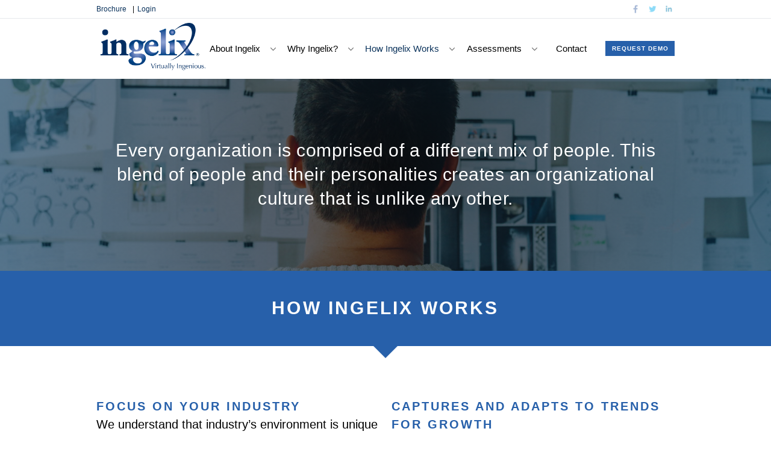

--- FILE ---
content_type: text/html; charset=UTF-8
request_url: https://www.ingelix.com/how-ingelix-works
body_size: 13642
content:
<!DOCTYPE html>
<html>
<head>

<meta charset="UTF-8">
<meta name="author" content="Alyssa Myers">
<meta name="description" content="Assessment Technology for High Performance!">
<meta name="viewport" content="width=device-width, initial-scale=1">
<script src='https://www.google.com/recaptcha/api.js'></script>

<title>
	Ingelix&mdash;How Ingelix Works</title>

<meta name='robots' content='max-image-preview:large' />
	<style>img:is([sizes="auto" i], [sizes^="auto," i]) { contain-intrinsic-size: 3000px 1500px }</style>
	<link rel='dns-prefetch' href='//static.addtoany.com' />
<link rel='dns-prefetch' href='//www.googletagmanager.com' />
<script type="text/javascript">
/* <![CDATA[ */
window._wpemojiSettings = {"baseUrl":"https:\/\/s.w.org\/images\/core\/emoji\/16.0.1\/72x72\/","ext":".png","svgUrl":"https:\/\/s.w.org\/images\/core\/emoji\/16.0.1\/svg\/","svgExt":".svg","source":{"concatemoji":"https:\/\/www.ingelix.com\/wp-includes\/js\/wp-emoji-release.min.js?ver=6.8.2"}};
/*! This file is auto-generated */
!function(s,n){var o,i,e;function c(e){try{var t={supportTests:e,timestamp:(new Date).valueOf()};sessionStorage.setItem(o,JSON.stringify(t))}catch(e){}}function p(e,t,n){e.clearRect(0,0,e.canvas.width,e.canvas.height),e.fillText(t,0,0);var t=new Uint32Array(e.getImageData(0,0,e.canvas.width,e.canvas.height).data),a=(e.clearRect(0,0,e.canvas.width,e.canvas.height),e.fillText(n,0,0),new Uint32Array(e.getImageData(0,0,e.canvas.width,e.canvas.height).data));return t.every(function(e,t){return e===a[t]})}function u(e,t){e.clearRect(0,0,e.canvas.width,e.canvas.height),e.fillText(t,0,0);for(var n=e.getImageData(16,16,1,1),a=0;a<n.data.length;a++)if(0!==n.data[a])return!1;return!0}function f(e,t,n,a){switch(t){case"flag":return n(e,"\ud83c\udff3\ufe0f\u200d\u26a7\ufe0f","\ud83c\udff3\ufe0f\u200b\u26a7\ufe0f")?!1:!n(e,"\ud83c\udde8\ud83c\uddf6","\ud83c\udde8\u200b\ud83c\uddf6")&&!n(e,"\ud83c\udff4\udb40\udc67\udb40\udc62\udb40\udc65\udb40\udc6e\udb40\udc67\udb40\udc7f","\ud83c\udff4\u200b\udb40\udc67\u200b\udb40\udc62\u200b\udb40\udc65\u200b\udb40\udc6e\u200b\udb40\udc67\u200b\udb40\udc7f");case"emoji":return!a(e,"\ud83e\udedf")}return!1}function g(e,t,n,a){var r="undefined"!=typeof WorkerGlobalScope&&self instanceof WorkerGlobalScope?new OffscreenCanvas(300,150):s.createElement("canvas"),o=r.getContext("2d",{willReadFrequently:!0}),i=(o.textBaseline="top",o.font="600 32px Arial",{});return e.forEach(function(e){i[e]=t(o,e,n,a)}),i}function t(e){var t=s.createElement("script");t.src=e,t.defer=!0,s.head.appendChild(t)}"undefined"!=typeof Promise&&(o="wpEmojiSettingsSupports",i=["flag","emoji"],n.supports={everything:!0,everythingExceptFlag:!0},e=new Promise(function(e){s.addEventListener("DOMContentLoaded",e,{once:!0})}),new Promise(function(t){var n=function(){try{var e=JSON.parse(sessionStorage.getItem(o));if("object"==typeof e&&"number"==typeof e.timestamp&&(new Date).valueOf()<e.timestamp+604800&&"object"==typeof e.supportTests)return e.supportTests}catch(e){}return null}();if(!n){if("undefined"!=typeof Worker&&"undefined"!=typeof OffscreenCanvas&&"undefined"!=typeof URL&&URL.createObjectURL&&"undefined"!=typeof Blob)try{var e="postMessage("+g.toString()+"("+[JSON.stringify(i),f.toString(),p.toString(),u.toString()].join(",")+"));",a=new Blob([e],{type:"text/javascript"}),r=new Worker(URL.createObjectURL(a),{name:"wpTestEmojiSupports"});return void(r.onmessage=function(e){c(n=e.data),r.terminate(),t(n)})}catch(e){}c(n=g(i,f,p,u))}t(n)}).then(function(e){for(var t in e)n.supports[t]=e[t],n.supports.everything=n.supports.everything&&n.supports[t],"flag"!==t&&(n.supports.everythingExceptFlag=n.supports.everythingExceptFlag&&n.supports[t]);n.supports.everythingExceptFlag=n.supports.everythingExceptFlag&&!n.supports.flag,n.DOMReady=!1,n.readyCallback=function(){n.DOMReady=!0}}).then(function(){return e}).then(function(){var e;n.supports.everything||(n.readyCallback(),(e=n.source||{}).concatemoji?t(e.concatemoji):e.wpemoji&&e.twemoji&&(t(e.twemoji),t(e.wpemoji)))}))}((window,document),window._wpemojiSettings);
/* ]]> */
</script>
<style id='wp-emoji-styles-inline-css' type='text/css'>

	img.wp-smiley, img.emoji {
		display: inline !important;
		border: none !important;
		box-shadow: none !important;
		height: 1em !important;
		width: 1em !important;
		margin: 0 0.07em !important;
		vertical-align: -0.1em !important;
		background: none !important;
		padding: 0 !important;
	}
</style>
<link rel='stylesheet' id='wp-block-library-css' href='https://www.ingelix.com/wp-includes/css/dist/block-library/style.min.css?ver=6.8.2' type='text/css' media='all' />
<style id='classic-theme-styles-inline-css' type='text/css'>
/*! This file is auto-generated */
.wp-block-button__link{color:#fff;background-color:#32373c;border-radius:9999px;box-shadow:none;text-decoration:none;padding:calc(.667em + 2px) calc(1.333em + 2px);font-size:1.125em}.wp-block-file__button{background:#32373c;color:#fff;text-decoration:none}
</style>
<style id='global-styles-inline-css' type='text/css'>
:root{--wp--preset--aspect-ratio--square: 1;--wp--preset--aspect-ratio--4-3: 4/3;--wp--preset--aspect-ratio--3-4: 3/4;--wp--preset--aspect-ratio--3-2: 3/2;--wp--preset--aspect-ratio--2-3: 2/3;--wp--preset--aspect-ratio--16-9: 16/9;--wp--preset--aspect-ratio--9-16: 9/16;--wp--preset--color--black: #000000;--wp--preset--color--cyan-bluish-gray: #abb8c3;--wp--preset--color--white: #ffffff;--wp--preset--color--pale-pink: #f78da7;--wp--preset--color--vivid-red: #cf2e2e;--wp--preset--color--luminous-vivid-orange: #ff6900;--wp--preset--color--luminous-vivid-amber: #fcb900;--wp--preset--color--light-green-cyan: #7bdcb5;--wp--preset--color--vivid-green-cyan: #00d084;--wp--preset--color--pale-cyan-blue: #8ed1fc;--wp--preset--color--vivid-cyan-blue: #0693e3;--wp--preset--color--vivid-purple: #9b51e0;--wp--preset--gradient--vivid-cyan-blue-to-vivid-purple: linear-gradient(135deg,rgba(6,147,227,1) 0%,rgb(155,81,224) 100%);--wp--preset--gradient--light-green-cyan-to-vivid-green-cyan: linear-gradient(135deg,rgb(122,220,180) 0%,rgb(0,208,130) 100%);--wp--preset--gradient--luminous-vivid-amber-to-luminous-vivid-orange: linear-gradient(135deg,rgba(252,185,0,1) 0%,rgba(255,105,0,1) 100%);--wp--preset--gradient--luminous-vivid-orange-to-vivid-red: linear-gradient(135deg,rgba(255,105,0,1) 0%,rgb(207,46,46) 100%);--wp--preset--gradient--very-light-gray-to-cyan-bluish-gray: linear-gradient(135deg,rgb(238,238,238) 0%,rgb(169,184,195) 100%);--wp--preset--gradient--cool-to-warm-spectrum: linear-gradient(135deg,rgb(74,234,220) 0%,rgb(151,120,209) 20%,rgb(207,42,186) 40%,rgb(238,44,130) 60%,rgb(251,105,98) 80%,rgb(254,248,76) 100%);--wp--preset--gradient--blush-light-purple: linear-gradient(135deg,rgb(255,206,236) 0%,rgb(152,150,240) 100%);--wp--preset--gradient--blush-bordeaux: linear-gradient(135deg,rgb(254,205,165) 0%,rgb(254,45,45) 50%,rgb(107,0,62) 100%);--wp--preset--gradient--luminous-dusk: linear-gradient(135deg,rgb(255,203,112) 0%,rgb(199,81,192) 50%,rgb(65,88,208) 100%);--wp--preset--gradient--pale-ocean: linear-gradient(135deg,rgb(255,245,203) 0%,rgb(182,227,212) 50%,rgb(51,167,181) 100%);--wp--preset--gradient--electric-grass: linear-gradient(135deg,rgb(202,248,128) 0%,rgb(113,206,126) 100%);--wp--preset--gradient--midnight: linear-gradient(135deg,rgb(2,3,129) 0%,rgb(40,116,252) 100%);--wp--preset--font-size--small: 13px;--wp--preset--font-size--medium: 20px;--wp--preset--font-size--large: 36px;--wp--preset--font-size--x-large: 42px;--wp--preset--spacing--20: 0.44rem;--wp--preset--spacing--30: 0.67rem;--wp--preset--spacing--40: 1rem;--wp--preset--spacing--50: 1.5rem;--wp--preset--spacing--60: 2.25rem;--wp--preset--spacing--70: 3.38rem;--wp--preset--spacing--80: 5.06rem;--wp--preset--shadow--natural: 6px 6px 9px rgba(0, 0, 0, 0.2);--wp--preset--shadow--deep: 12px 12px 50px rgba(0, 0, 0, 0.4);--wp--preset--shadow--sharp: 6px 6px 0px rgba(0, 0, 0, 0.2);--wp--preset--shadow--outlined: 6px 6px 0px -3px rgba(255, 255, 255, 1), 6px 6px rgba(0, 0, 0, 1);--wp--preset--shadow--crisp: 6px 6px 0px rgba(0, 0, 0, 1);}:where(.is-layout-flex){gap: 0.5em;}:where(.is-layout-grid){gap: 0.5em;}body .is-layout-flex{display: flex;}.is-layout-flex{flex-wrap: wrap;align-items: center;}.is-layout-flex > :is(*, div){margin: 0;}body .is-layout-grid{display: grid;}.is-layout-grid > :is(*, div){margin: 0;}:where(.wp-block-columns.is-layout-flex){gap: 2em;}:where(.wp-block-columns.is-layout-grid){gap: 2em;}:where(.wp-block-post-template.is-layout-flex){gap: 1.25em;}:where(.wp-block-post-template.is-layout-grid){gap: 1.25em;}.has-black-color{color: var(--wp--preset--color--black) !important;}.has-cyan-bluish-gray-color{color: var(--wp--preset--color--cyan-bluish-gray) !important;}.has-white-color{color: var(--wp--preset--color--white) !important;}.has-pale-pink-color{color: var(--wp--preset--color--pale-pink) !important;}.has-vivid-red-color{color: var(--wp--preset--color--vivid-red) !important;}.has-luminous-vivid-orange-color{color: var(--wp--preset--color--luminous-vivid-orange) !important;}.has-luminous-vivid-amber-color{color: var(--wp--preset--color--luminous-vivid-amber) !important;}.has-light-green-cyan-color{color: var(--wp--preset--color--light-green-cyan) !important;}.has-vivid-green-cyan-color{color: var(--wp--preset--color--vivid-green-cyan) !important;}.has-pale-cyan-blue-color{color: var(--wp--preset--color--pale-cyan-blue) !important;}.has-vivid-cyan-blue-color{color: var(--wp--preset--color--vivid-cyan-blue) !important;}.has-vivid-purple-color{color: var(--wp--preset--color--vivid-purple) !important;}.has-black-background-color{background-color: var(--wp--preset--color--black) !important;}.has-cyan-bluish-gray-background-color{background-color: var(--wp--preset--color--cyan-bluish-gray) !important;}.has-white-background-color{background-color: var(--wp--preset--color--white) !important;}.has-pale-pink-background-color{background-color: var(--wp--preset--color--pale-pink) !important;}.has-vivid-red-background-color{background-color: var(--wp--preset--color--vivid-red) !important;}.has-luminous-vivid-orange-background-color{background-color: var(--wp--preset--color--luminous-vivid-orange) !important;}.has-luminous-vivid-amber-background-color{background-color: var(--wp--preset--color--luminous-vivid-amber) !important;}.has-light-green-cyan-background-color{background-color: var(--wp--preset--color--light-green-cyan) !important;}.has-vivid-green-cyan-background-color{background-color: var(--wp--preset--color--vivid-green-cyan) !important;}.has-pale-cyan-blue-background-color{background-color: var(--wp--preset--color--pale-cyan-blue) !important;}.has-vivid-cyan-blue-background-color{background-color: var(--wp--preset--color--vivid-cyan-blue) !important;}.has-vivid-purple-background-color{background-color: var(--wp--preset--color--vivid-purple) !important;}.has-black-border-color{border-color: var(--wp--preset--color--black) !important;}.has-cyan-bluish-gray-border-color{border-color: var(--wp--preset--color--cyan-bluish-gray) !important;}.has-white-border-color{border-color: var(--wp--preset--color--white) !important;}.has-pale-pink-border-color{border-color: var(--wp--preset--color--pale-pink) !important;}.has-vivid-red-border-color{border-color: var(--wp--preset--color--vivid-red) !important;}.has-luminous-vivid-orange-border-color{border-color: var(--wp--preset--color--luminous-vivid-orange) !important;}.has-luminous-vivid-amber-border-color{border-color: var(--wp--preset--color--luminous-vivid-amber) !important;}.has-light-green-cyan-border-color{border-color: var(--wp--preset--color--light-green-cyan) !important;}.has-vivid-green-cyan-border-color{border-color: var(--wp--preset--color--vivid-green-cyan) !important;}.has-pale-cyan-blue-border-color{border-color: var(--wp--preset--color--pale-cyan-blue) !important;}.has-vivid-cyan-blue-border-color{border-color: var(--wp--preset--color--vivid-cyan-blue) !important;}.has-vivid-purple-border-color{border-color: var(--wp--preset--color--vivid-purple) !important;}.has-vivid-cyan-blue-to-vivid-purple-gradient-background{background: var(--wp--preset--gradient--vivid-cyan-blue-to-vivid-purple) !important;}.has-light-green-cyan-to-vivid-green-cyan-gradient-background{background: var(--wp--preset--gradient--light-green-cyan-to-vivid-green-cyan) !important;}.has-luminous-vivid-amber-to-luminous-vivid-orange-gradient-background{background: var(--wp--preset--gradient--luminous-vivid-amber-to-luminous-vivid-orange) !important;}.has-luminous-vivid-orange-to-vivid-red-gradient-background{background: var(--wp--preset--gradient--luminous-vivid-orange-to-vivid-red) !important;}.has-very-light-gray-to-cyan-bluish-gray-gradient-background{background: var(--wp--preset--gradient--very-light-gray-to-cyan-bluish-gray) !important;}.has-cool-to-warm-spectrum-gradient-background{background: var(--wp--preset--gradient--cool-to-warm-spectrum) !important;}.has-blush-light-purple-gradient-background{background: var(--wp--preset--gradient--blush-light-purple) !important;}.has-blush-bordeaux-gradient-background{background: var(--wp--preset--gradient--blush-bordeaux) !important;}.has-luminous-dusk-gradient-background{background: var(--wp--preset--gradient--luminous-dusk) !important;}.has-pale-ocean-gradient-background{background: var(--wp--preset--gradient--pale-ocean) !important;}.has-electric-grass-gradient-background{background: var(--wp--preset--gradient--electric-grass) !important;}.has-midnight-gradient-background{background: var(--wp--preset--gradient--midnight) !important;}.has-small-font-size{font-size: var(--wp--preset--font-size--small) !important;}.has-medium-font-size{font-size: var(--wp--preset--font-size--medium) !important;}.has-large-font-size{font-size: var(--wp--preset--font-size--large) !important;}.has-x-large-font-size{font-size: var(--wp--preset--font-size--x-large) !important;}
:where(.wp-block-post-template.is-layout-flex){gap: 1.25em;}:where(.wp-block-post-template.is-layout-grid){gap: 1.25em;}
:where(.wp-block-columns.is-layout-flex){gap: 2em;}:where(.wp-block-columns.is-layout-grid){gap: 2em;}
:root :where(.wp-block-pullquote){font-size: 1.5em;line-height: 1.6;}
</style>
<link rel='stylesheet' id='contact-form-7-css' href='https://www.ingelix.com/wp-content/plugins/contact-form-7/includes/css/styles.css?ver=6.1' type='text/css' media='all' />
<link rel='stylesheet' id='ctf_styles-css' href='https://www.ingelix.com/wp-content/plugins/custom-twitter-feeds/css/ctf-styles.min.css?ver=2.3.1' type='text/css' media='all' />
<link rel='stylesheet' id='style-css' href='https://www.ingelix.com/wp-content/themes/A-Whole-New-Theme-new/style.css' type='text/css' media='all' />
<link rel='stylesheet' id='animation-css' href='https://www.ingelix.com/wp-content/themes/A-Whole-New-Theme-new/animation.css' type='text/css' media='all' />
<link rel='stylesheet' id='fancybox-css' href='https://www.ingelix.com/wp-content/plugins/easy-fancybox/fancybox/1.5.4/jquery.fancybox.min.css?ver=6.8.2' type='text/css' media='screen' />
<link rel='stylesheet' id='addtoany-css' href='https://www.ingelix.com/wp-content/plugins/add-to-any/addtoany.min.css?ver=1.16' type='text/css' media='all' />
<script type="text/javascript" id="addtoany-core-js-before">
/* <![CDATA[ */
window.a2a_config=window.a2a_config||{};a2a_config.callbacks=[];a2a_config.overlays=[];a2a_config.templates={};
/* ]]> */
</script>
<script type="text/javascript" defer src="https://static.addtoany.com/menu/page.js" id="addtoany-core-js"></script>
<script type="text/javascript" src="https://www.ingelix.com/wp-includes/js/jquery/jquery.min.js?ver=3.7.1" id="jquery-core-js"></script>
<script type="text/javascript" src="https://www.ingelix.com/wp-includes/js/jquery/jquery-migrate.min.js?ver=3.4.1" id="jquery-migrate-js"></script>
<script type="text/javascript" defer src="https://www.ingelix.com/wp-content/plugins/add-to-any/addtoany.min.js?ver=1.1" id="addtoany-jquery-js"></script>
<script type="text/javascript" src="https://www.ingelix.com/wp-content/themes/A-Whole-New-Theme-new/js/jquery.min.js?ver=6.8.2" id="jquery.min-js"></script>
<script type="text/javascript" src="https://www.ingelix.com/wp-content/themes/A-Whole-New-Theme-new/js/matchMedia.js?ver=6.8.2" id="matchMedia-js"></script>
<script type="text/javascript" src="https://www.ingelix.com/wp-content/themes/A-Whole-New-Theme-new/js/script.js?ver=6.8.2" id="script-js"></script>

<!-- Google tag (gtag.js) snippet added by Site Kit -->
<!-- Google Analytics snippet added by Site Kit -->
<script type="text/javascript" src="https://www.googletagmanager.com/gtag/js?id=GT-TB7V5CHT" id="google_gtagjs-js" async></script>
<script type="text/javascript" id="google_gtagjs-js-after">
/* <![CDATA[ */
window.dataLayer = window.dataLayer || [];function gtag(){dataLayer.push(arguments);}
gtag("set","linker",{"domains":["www.ingelix.com"]});
gtag("js", new Date());
gtag("set", "developer_id.dZTNiMT", true);
gtag("config", "GT-TB7V5CHT");
/* ]]> */
</script>
<link rel="https://api.w.org/" href="https://www.ingelix.com/wp-json/" /><link rel="alternate" title="JSON" type="application/json" href="https://www.ingelix.com/wp-json/wp/v2/pages/5" /><link rel="EditURI" type="application/rsd+xml" title="RSD" href="https://www.ingelix.com/xmlrpc.php?rsd" />
<meta name="generator" content="WordPress 6.8.2" />
<link rel="canonical" href="https://www.ingelix.com/how-ingelix-works" />
<link rel='shortlink' href='https://www.ingelix.com/?p=5' />
<link rel="alternate" title="oEmbed (JSON)" type="application/json+oembed" href="https://www.ingelix.com/wp-json/oembed/1.0/embed?url=https%3A%2F%2Fwww.ingelix.com%2Fhow-ingelix-works" />
<link rel="alternate" title="oEmbed (XML)" type="text/xml+oembed" href="https://www.ingelix.com/wp-json/oembed/1.0/embed?url=https%3A%2F%2Fwww.ingelix.com%2Fhow-ingelix-works&#038;format=xml" />
<meta name="generator" content="Site Kit by Google 1.158.0" />		<style type="text/css">
			
			/* highlight color */
			a.highlight, .banner-button .h2
			{ color: #27aa71 }
			
			/* link color */
			:not(:only-child) > li.current-menu-parent > a, .current-menu-item > a, a:not(.plain):not(.highlight):not(.headline):not(.button):not(.arrow), a:hover:not(.button):not(.headline), nav a.selected, footer #footer-right a:hover, .emp, .plus .h1, ul#custom-left li .h4, #custom-left-container .h4.v1, #custom-right-container .h4.v1
			{ color: #0a325b !important; }
			
			ul#custom-left li .h1
			{ background-color: #0a325b; }
			
			hr, ul#custom-left, ul#custom-right
			{ border-color: #0a325b; }
			 
			/* main color options */
			.main-color, footer ul.news li::before, .content-item h1, .content h1, .content-item h4, .content-item.emphasize h4, .content-item.emp h4, #leadership li.content-item h1, #post li.content-item h1, #success li.content-item h1, #content h1, #content h3, .content-item ul, .content-item .h1, .content .h1, .content-item .h4, .content-item.emphasize .h4, .content-item.emp .h4, #leadership li.content-item .h1, #post li.content-item .h1, #success li.content-item .h1, #content .h1, #content .h3, .h1, footer .h1
			{ color: #2760aa ; }
			
			nav ul.level-1 li.menu-item:hover, nav ul.level-1 li.current, nav ul ul.sub-menu , #bubbles #bubbles-container .bubble,
			.front-arrow::before, .front-arrow::after, .button, #banner .button, #bubbles #bubbles-container .button
			{ border-color: #2760aa; }
			
			.arrow-down { border-top: 20px solid #2760aa; }
			
			#blog-head, #error, .header-banner, #leadership li.content-item:hover::after, #post li.content-item:hover::after, .team-member-header::before, nav .menu-icon, input[type=submit], .content-item ul.four-column li .bubble, #success li.content-item:hover::after, a .banner-button:hover, .button, #banner .button, #bubbles #bubbles-container .button, #bubbles ul li:not(.cara):hover, ul#custom-left li .h1.custom-highlight, ul#custom-right li .h1, ul#custom-left li .custom-more.custom-bg, ul#custom-left li .custom-more:hover, ul#custom-right li .custom-remove:hover, ul#custom-left li label:hover, ul#custom-left li input[type=checkbox]:checked + label
			{ background-color: #2760aa; }

			/* background image */
			#ribbon { background: url( '//www.ingelix.com/wp-content/uploads/2017/06/ribbonbg.png' ) 0 0/cover no-repeat; }
			#secondary-banner .content { background: url( '' ) center/contain no-repeat; }

		</style>
		
		<script>
			$( document ).ready(function() 
			{
				/* main logo image */
									$('.main-logo').attr("src", '//www.ingelix.com/wp-content/uploads/2020/11/Ingelix-Super-High-Resolution_R.png' );
								
				/* footer description */
									$('#footer-left .h3').html('Ingelix SmartSystem, the top hiring and retention solution, has already processed over 5 million individuals through 100,000 combinations of industry variables identifying the best employees to build staff.' );
								
				/* facebook link */
									$('a.facebook').prop("href", '//facebook.com/ingelix' );
								
				/* twitter link */
									$('a.twitter').prop("href", '//twitter.com/ingelixtweets' );
								
				/* linkedin link */
									$('a.linkedin').prop("href", '//linkedin.com/company/ingelix' );
								
				/* phone number */
								
				/* display bubbles */
				 $( '#bubbles' ).show();
								
				/* display ribbon */
				 $( '#ribbon' ).show();
								
			});
		</script>
			<style type="text/css">
		
		.banner-button .banner-button-container .icon.v1,
		.content-container .icon.puzzle
		{
			background: url(https://www.ingelix.com/wp-content/themes/A-Whole-New-Theme-new/images/front-page-puzzle.png) center/contain no-repeat;
		}
		
		.banner-button:hover .banner-button-container .icon.v1
		{
			background: url(https://www.ingelix.com/wp-content/themes/A-Whole-New-Theme-new/images/front-page-puzzle-white.png) center/contain no-repeat;
		}
		
		.banner-button .banner-button-container .icon.v2,
		.content-container .icon.magnify
		{
			background: url(https://www.ingelix.com/wp-content/themes/A-Whole-New-Theme-new/images/front-page-magnify.png) center/contain no-repeat;
		}
		
		.banner-button:hover .banner-button-container .icon.v2
		{
			background: url(https://www.ingelix.com/wp-content/themes/A-Whole-New-Theme-new/images/front-page-magnify-white.png) center/contain no-repeat;
		}
		
		.banner-button .banner-button-container .icon.v3,
		.content-container .icon.exit
		{
			background: url(https://www.ingelix.com/wp-content/themes/A-Whole-New-Theme-new/images/front-page-exit.png) center/contain no-repeat;
		}

		.top-sticky ul.right-side li .facebook, ul.social li .facebook
		{
			background: url(https://www.ingelix.com/wp-content/themes/A-Whole-New-Theme-new/images/facebook.png) center/contain no-repeat;
		}

		.top-sticky ul.right-side li .twitter, ul.social li .twitter
		{
			background: url(https://www.ingelix.com/wp-content/themes/A-Whole-New-Theme-new/images/twitter.png) center/contain no-repeat;
		}
		
		.top-sticky ul.right-side li .linkedin, ul.social li .linkedin
		{
			background: url(https://www.ingelix.com/wp-content/themes/A-Whole-New-Theme-new/images/linkedin.png) center/contain no-repeat;
		}

	</style>

	<link rel="icon" href="https://www.ingelix.com/wp-content/uploads/2017/06/cropped-ingelix-icon-1-32x32.png" sizes="32x32" />
<link rel="icon" href="https://www.ingelix.com/wp-content/uploads/2017/06/cropped-ingelix-icon-1-192x192.png" sizes="192x192" />
<link rel="apple-touch-icon" href="https://www.ingelix.com/wp-content/uploads/2017/06/cropped-ingelix-icon-1-180x180.png" />
<meta name="msapplication-TileImage" content="https://www.ingelix.com/wp-content/uploads/2017/06/cropped-ingelix-icon-1-270x270.png" />

</head>

<body
>
	
		<header class="nav-down">
	
		<div class="top-sticky">
			<div class="top-sticky-container">
			
				<ul class="left-side">
					<!--<li>Call us today! <a href="tel:" class="phone-number"></a></li>-->
					<li><a href="/brochure.pdf" target="_blank">Brochure</a></li>
					<li><a href="https://app.ingelix.com/users/sign_up" target="_blank">Login</a></li>
				</ul>
				
				<ul class="right-side">
				
					<li><a href="//linkedin.com/company/" target="_blank" class="linkedin">
						<div class="linkedin"></div>
					</a></li>
				
					<li><a href="//twitter.com/" target="_blank" class="twitter">
						<div class="twitter"></div>
					</a></li>
					
					<li><a href="//facebook.com/" target="_blank" class="facebook">
						<div class="facebook"></div>
					</a></li>
					
				</ul>
				
			</div>
		</div>
		
		<nav>
			<div class="nav-container">
				<div class="menu-icon">
					<ul><li></li><li></li><li></li></ul>
				</div>
				
				<a href="https://www.ingelix.com">
				<img class="main-logo" /></a>
				
				<ul class="level-1">
			
					<li id="menu-item-298" class="menu-item menu-item-type-post_type menu-item-object-page menu-item-298"><a class="plain"href="https://www.ingelix.com/contact/">Contact</a></li>
<li id="menu-item-1288" class="menu-item menu-item-type-post_type menu-item-object-page menu-item-has-children menu-item-1288"><a class="plain"href="https://www.ingelix.com/assessments">Assessments</a>
<div class="toggle-arrow arrow-collapsed"></div><ul class="sub-menu">
	<li id="menu-item-1289" class="menu-item menu-item-type-post_type menu-item-object-page menu-item-1289"><a class="plain"href="https://www.ingelix.com/assessments">Build Your Own</a></li>
	<li id="menu-item-1261" class="menu-item menu-item-type-post_type menu-item-object-page menu-item-1261"><a class="plain"href="https://www.ingelix.com/remote/">Remote Assessment</a></li>
</ul>
</li>
<li id="menu-item-296" class="menu-item menu-item-type-post_type menu-item-object-page current-menu-item page_item page-item-5 current_page_item current-menu-ancestor current-menu-parent current_page_parent current_page_ancestor menu-item-has-children menu-item-296"><a class="plain"href="https://www.ingelix.com/how-ingelix-works" aria-current="page">How Ingelix Works</a>
<div class="toggle-arrow arrow-collapsed"></div><ul class="sub-menu">
	<li id="menu-item-303" class="menu-item menu-item-type-post_type menu-item-object-page current-menu-item page_item page-item-5 current_page_item menu-item-303"><a class="plain"href="https://www.ingelix.com/how-ingelix-works" aria-current="page">How Ingelix Works</a></li>
	<li id="menu-item-819" class="menu-item menu-item-type-post_type menu-item-object-page menu-item-819"><a class="plain"href="https://www.ingelix.com/assessments">Custom Assessments</a></li>
	<li id="menu-item-964" class="menu-item menu-item-type-custom menu-item-object-custom menu-item-964"><a class="plain"href="https://www.ingelix.com/add-on-solutions/#compatibility">Team Analysis</a></li>
	<li id="menu-item-965" class="menu-item menu-item-type-custom menu-item-object-custom menu-item-965"><a class="plain"href="https://www.ingelix.com/add-on-solutions/#exit-monitoring">Exit Monitoring</a></li>
	<li id="menu-item-579" class="menu-item menu-item-type-post_type menu-item-object-page menu-item-579"><a class="plain"href="https://www.ingelix.com/integration/">Integration</a></li>
	<li id="menu-item-304" class="menu-item menu-item-type-post_type menu-item-object-page menu-item-304"><a class="plain"href="https://www.ingelix.com/demo">Request Demo</a></li>
</ul>
</li>
<li id="menu-item-297" class="menu-item menu-item-type-post_type menu-item-object-page menu-item-has-children menu-item-297"><a class="plain"href="https://www.ingelix.com/why-ingelix/">Why Ingelix?</a>
<div class="toggle-arrow arrow-collapsed"></div><ul class="sub-menu">
	<li id="menu-item-373" class="menu-item menu-item-type-post_type menu-item-object-page menu-item-373"><a class="plain"href="https://www.ingelix.com/why-ingelix/">Why Ingelix?</a></li>
	<li id="menu-item-532" class="menu-item menu-item-type-post_type menu-item-object-page menu-item-532"><a class="plain"href="https://www.ingelix.com/what-we-provide/">What We Provide</a></li>
	<li id="menu-item-306" class="menu-item menu-item-type-post_type menu-item-object-page menu-item-306"><a class="plain"href="https://www.ingelix.com/Success">Success</a></li>
	<li id="menu-item-307" class="menu-item menu-item-type-post_type menu-item-object-page menu-item-307"><a class="plain"href="https://www.ingelix.com/case-studies/">Case Studies</a></li>
</ul>
</li>
<li id="menu-item-295" class="menu-item menu-item-type-post_type menu-item-object-page menu-item-has-children menu-item-295"><a class="plain"href="https://www.ingelix.com/welcome-to-ingelix">About Ingelix</a>
<div class="toggle-arrow arrow-collapsed"></div><ul class="sub-menu">
	<li id="menu-item-300" class="menu-item menu-item-type-post_type menu-item-object-page menu-item-300"><a class="plain"href="https://www.ingelix.com/welcome-to-ingelix">About Ingelix</a></li>
	<li id="menu-item-869" class="menu-item menu-item-type-post_type menu-item-object-page menu-item-869"><a class="plain"href="https://www.ingelix.com/leadership">Founder</a></li>
	<li id="menu-item-302" class="menu-item menu-item-type-post_type menu-item-object-page menu-item-302"><a class="plain"href="https://www.ingelix.com/news-and-press/">News &#038; Press</a></li>
	<li id="menu-item-795" class="menu-item menu-item-type-post_type menu-item-object-page menu-item-795"><a class="plain"href="https://www.ingelix.com/blog/">Ingelix Blog</a></li>
</ul>
</li>
				</ul>
				
								<div class="demo-button">
					<a href="https://www.ingelix.com/demo">
						<div class="button">
							<div class="h1">Request Demo</div>
						</div>
					</a>
				</div>
			</div>
		</nav>
		
	</header>	<main>

	<div id="banner" class="banner-page fadeIn"
		style="background: url(//www.ingelix.com/wp-content/files_mf/150048834312.jpg) center/cover no-repeat;">
			
		<div class="banner-container">
			<div class="banner-wrapper">
				<div class="h1">Every organization is comprised of a different mix of people. This blend of people and their personalities creates an organizational culture that is unlike any other.</div>			</div>
		</div>

	</div>
		
	<div class="header-banner banner-down" id="first-banner">
		<div class="header-banner-container">
		<div class="header-banner-wrapper">
			<h1>How Ingelix Works</h1>
		</div></div>
		<div class="arrow-down"></div>
	</div>
	
<div class="content text"><div class="content-container"><div class="h3"><div class="content-item">
<div class="h1">Focus On Your Industry</div>
<div class="h3">We understand that industry&#8217;s environment is unique and offers varying opportunities and challenges when it comes to people. We have identified a proprietary method that determines what makes an individual successful within each specific space.</div>
</div>
<div class="content-item">
<div class="h1">Calibrates For Your Environment</div>
<div class="h3">Every organization is comprised of a different mix of people. This blend of people and their personalities creates an organizational culture that is unlike any other.</div>
</div>
<div class="content-item">
<div class="h1">Captures and Adapts to Trends for Growth</div>
<p><div class="h3">As the people in your organization come and go, it impacts your overall performance. Ingelix&reg; helps you identify and hire the right people while factoring in employee changes, so that you can make a decision while knowing the future landscape of your workforce.</div>
</p>
<p><div class="h3">The Ingelix&reg; SmartSystem uses data driven assessment technology to take the guesswork out of hiring staff.  Our system will help your hiring managers make informed decisions.  We cut through the stack of resumes and make the best candidates rise to the top so you can focus your energies on more important hiring tasks.  Our system will even provide behaviorally based interview questions to probe areas of potential concern to help hiring managers see through the glitz of the resume.</div>
</p>
</div>
<div class="content-item intro emphasize">
<div class="h1">What is Assessment Technology?</div>
<div class="h3">This is an adaptation process unique to Ingelix and is a method of data automation that allows us to identify insights and trends within a workplace environment without human intervention. The Ingelix&reg; methodology starts with an elaborate set of validated and interchangeable real-time hiring metrics within customized hiring assessment batteries. These assessments then feed our proprietary SmartSystem in identifying and monitoring your workplace for employee compatibility and high performance. Ingelix&reg; then adapts your future hiring requirements based on the exit of high performers from your workplace. The overall goal is to maintain a workplace balance of high performance of your organizations most valuable asset… your people!</div>
</div>
<div class="content-item emphasize">
<a href="https://www.ingelix.com/wp-content/uploads/2017/06/ingelix_info.png"><br />
<img decoding="async" src="https://www.ingelix.com/wp-content/uploads/2017/06/ingelix_info.png"/><br />
</a>
</div>
</div></div></div>	

<!-- end while the page and if there are posts -->
	

	<!--------------------------------------->
	<!--          Bubble Section           -->
	<!-- (Identify, Hire, Inspire, Retain) -->
	<!--------------------------------------->
	<div id="bubbles"><div id="bubbles-container"><ul class="slideInUp"><li class="bubble-item cara"><div class="bubble v1"></div><div class="h1 main-color">Collect</div><hr><div class="h3"><p>The Ingelix&reg; SmartSystem solution effortlessly captures important employee data. The data is collected through multiple streams. The Ingelix&reg; solution can be accessed from anywhere at anytime creating an on-the-go platform for a busy professional. </p>
</div></li><li class="bubble-item cara"><div class="bubble v2"></div><div class="h1 main-color">Analyze</div><hr><div class="h3"><p>The Ingelix&reg; solution filters, sorts, and calculates employee data so that you don’t have to. Our powerful algorithms simultaneously process multiple variables in the background. But you see a powerful Dashboard that displays employee data in a simple and straightforward fashion. You can quickly and effectively identify top performers.</p>
</div></li><li class="bubble-item cara"><div class="bubble v3"></div><div class="h1 main-color">Report</div><hr><div class="h3"><p>Your day is filled with enough information already. The Ingelix&reg; solution provides you a visual snapshot or an in-depth report so that you can decide how much information you need to see.  Our robust reports provide useful information and give suggestions about how our analysis can be applied to your situation.</p>
</div></li><li class="bubble-item cara"><div class="bubble v4"></div><div class="h1 main-color">Adapt</div><hr><div class="h3"><p>The biggest difference between Ingelix&reg; and the other solutions available is our system recognizes trends within your organization. We change as you change.  Now, when you make a decision, you can do so with confidence knowing that you have an understanding of your present organization.</p>
</div></li></ul></div></div>	<!--------------------------------------->
	<!--          Quote Section            -->
	<!--------------------------------------->
	<div id="ribbon"><div class="sphere"></div><div class="sphere"></div><div id="ribbon-container"><ul><li class="quotes slideInRight"><div class="h1"><p>We no longer have to filter and sort through every résumé. With the Ingelix solution, top performers are already identified for us.</p>
</div><div class="h4">&mdash;Diane Geis,Former EVP of Human Resources, Altercare of Ohio<a href="//www.altercareonline.com" target="_blank" class="plain">www.altercareonline.com</a>&mdash;</div></li><li class="quotes slideInRight"><div class="h1"><p>Ingelix helps us quickly identify and filter potential employees. By selecting the right person for the job, we are able to decrease turnover.</p>
</div><div class="h4">&mdash;Nicole Russ,MBA, PHR, SHRM-CP, CEBS, GBA, RPA, Director of Colleague Relations, Aultman Hospital in Alliance<a href="//www.achosp.org" target="_blank" class="plain">www.achosp.org</a>&mdash;</div></li><li class="quotes slideInRight"><div class="h1"><p>We are dedicated in finding the &#8220;right fit&#8221; for our organization. With recruitment and retention being a challenge in today&#8217;s market, Ingelix gives us the tools to identify potential colleagues quickly.</p>
</div><div class="h4">&mdash;Tracey Restetter,Recruiter/Colleague Relations Specialist, Aultman Hospital in Alliance<a href="//www.achosp.org" target="_blank" class="plain">www.achosp.org</a>&mdash;</div></li></ul></div></div></main><style>#bubbles .bubble-item .bubble.v1
			 {
			 	background: url('https://www.ingelix.com/wp-content/uploads/2017/07/collect.png') center/80% no-repeat;
			 }#bubbles .bubble-item .bubble.v2
			 {
			 	background: url('https://www.ingelix.com/wp-content/uploads/2017/07/analyze.png') center/80% no-repeat;
			 }#bubbles .bubble-item .bubble.v3
			 {
			 	background: url('https://www.ingelix.com/wp-content/uploads/2017/07/report.png') center/80% no-repeat;
			 }#bubbles .bubble-item .bubble.v4
			 {
			 	background: url('https://www.ingelix.com/wp-content/uploads/2017/07/adapt.png') center/80% no-repeat;
			 }#bubbles .bubble-item .bubble.v5
			 {
			 	background: url('') center/80% no-repeat;
			 }</style>	
	<!--------------------------------------->
	<!--      Actual Footer Section        -->
	<!--------------------------------------->
	
	<footer><div id="footer-container"><div id="footer-left"><a href="https://www.ingelix.com"><img class="main-logo" /></a><div class="h3"></div></div><div id="footer-center">
<!-- Custom Twitter Feeds by Smash Balloon -->
<div id="ctf" class=" ctf ctf-type-usertimeline ctf-rebranded ctf-feed-2  ctf-styles ctf-list ctf-regular-style"   data-ctfshortcode="{&quot;feed&quot;:&quot;2&quot;}"   data-ctfdisablelinks="false" data-ctflinktextcolor="#" data-header-size="small" data-feedid="2" data-postid="5"  data-feed="2" data-ctfintents="1"  data-ctfneeded="-15">
    
<div class="ctf-header  ctf-no-bio" >
    <a href="https://twitter.com/IngelixTweets/" target="_blank" rel="noopener noreferrer" title="@IngelixTweets" class="ctf-header-link">
        <div class="ctf-header-text">
            <p class="ctf-header-user">
                <span class="ctf-header-name">Ingelix, Inc.</span>
                <span class="ctf-verified"></span>
                <span class="ctf-header-follow">
                    <svg width="30" height="30" viewBox="0 0 30 30" fill="none" xmlns="http://www.w3.org/2000/svg"><path d="M21.1161 6.27344H24.2289L17.4284 14.0459L25.4286 24.6225H19.1645L14.2583 18.2079L8.6444 24.6225H5.52976L12.8035 16.309L5.12891 6.27344H11.552L15.9868 12.1367L21.1161 6.27344ZM20.0236 22.7594H21.7484L10.6148 8.03871H8.7639L20.0236 22.7594Z" fill="black"/>
			</svg> Follow                </span>
            </p>

			                <p class="ctf-header-bio"  >
					Hiring &amp; Retention Assessment Technology for High Performance!                </p>
			        </div>

        <div class="ctf-header-img">
            <div class="ctf-header-img-hover">
                <svg width="30" height="30" viewBox="0 0 30 30" fill="none" xmlns="http://www.w3.org/2000/svg"><path d="M21.1161 6.27344H24.2289L17.4284 14.0459L25.4286 24.6225H19.1645L14.2583 18.2079L8.6444 24.6225H5.52976L12.8035 16.309L5.12891 6.27344H11.552L15.9868 12.1367L21.1161 6.27344ZM20.0236 22.7594H21.7484L10.6148 8.03871H8.7639L20.0236 22.7594Z" fill="black"/>
			</svg>            </div>
			                <img src="https://pbs.twimg.com/profile_images/1323439959517417474/ZEY9jlg3_normal.jpg" alt="IngelixTweets" width="48" height="48">
			        </div>
    </a>
</div>
    <div class="ctf-tweets">
   		
<div  class="ctf-item ctf-author-ingelixtweets ctf-new"  id="1937538313243509185" >

	
	<div class="ctf-author-box">
		<div class="ctf-author-box-link">
	        									<a href="https://twitter.com/ingelixtweets" class="ctf-author-avatar" target="_blank" rel="noopener noreferrer" >
													<img src="https://pbs.twimg.com/profile_images/1323439959517417474/ZEY9jlg3_normal.jpg" alt="ingelixtweets" width="48" height="48">
											</a>
				
									<a href="https://twitter.com/ingelixtweets" target="_blank" rel="noopener noreferrer" class="ctf-author-name" >Ingelix, Inc.</a>
										<a href="https://twitter.com/ingelixtweets" class="ctf-author-screenname" target="_blank" rel="noopener noreferrer" >@ingelixtweets</a>
					<span class="ctf-screename-sep">&middot;</span>
					        
							<div class="ctf-tweet-meta" >
					<a href="https://twitter.com/ingelixtweets/status/1937538313243509185" class="ctf-tweet-date" target="_blank" rel="noopener noreferrer" >24 Jun</a>
				</div>
					</div>
	    			<div class="ctf-corner-logo" >
				<svg width="30" height="30" viewBox="0 0 30 30" fill="none" xmlns="http://www.w3.org/2000/svg"><path d="M21.1161 6.27344H24.2289L17.4284 14.0459L25.4286 24.6225H19.1645L14.2583 18.2079L8.6444 24.6225H5.52976L12.8035 16.309L5.12891 6.27344H11.552L15.9868 12.1367L21.1161 6.27344ZM20.0236 22.7594H21.7484L10.6148 8.03871H8.7639L20.0236 22.7594Z" fill="black"/>
			</svg>			</div>
		
	</div>
	<div class="ctf-tweet-content">
		                <p class="ctf-tweet-text">
                    If you’re not a partner with us you’re missing out!! <br />
<br />
#hiringtips #Hire #assessments #teambuilding #HRTech                     </p><a href="https://twitter.com/IngelixTweets/status/1937538313243509185" target="_blank" rel="noopener noreferrer" class="ctf-tweet-text-media-wrap"><svg aria-hidden="true" aria-label="images in tweet" focusable="false" data-prefix="far" data-icon="image" role="img" xmlns="http://www.w3.org/2000/svg" viewBox="0 0 512 512" class="svg-inline--fa fa-image fa-w-16 fa-9x ctf-tweet-text-media"><path fill="currentColor" d="M464 64H48C21.49 64 0 85.49 0 112v288c0 26.51 21.49 48 48 48h416c26.51 0 48-21.49 48-48V112c0-26.51-21.49-48-48-48zm-6 336H54a6 6 0 0 1-6-6V118a6 6 0 0 1 6-6h404a6 6 0 0 1 6 6v276a6 6 0 0 1-6 6zM128 152c-22.091 0-40 17.909-40 40s17.909 40 40 40 40-17.909 40-40-17.909-40-40-40zM96 352h320v-80l-87.515-87.515c-4.686-4.686-12.284-4.686-16.971 0L192 304l-39.515-39.515c-4.686-4.686-12.284-4.686-16.971 0L96 304v48z" class=""></path></svg></a>                </p>
                        	</div>

		
	<div class="ctf-tweet-actions" >
		
		<a href="https://twitter.com/intent/tweet?in_reply_to=1937538313243509185&#038;related=ingelixtweets" class="ctf-reply" target="_blank" rel="noopener noreferrer">
			<svg class="svg-inline--fa fa-w-16" viewBox="0 0 24 24" aria-label="reply" role="img" xmlns="http://www.w3.org/2000/svg"><g><path fill="currentColor" d="M14.046 2.242l-4.148-.01h-.002c-4.374 0-7.8 3.427-7.8 7.802 0 4.098 3.186 7.206 7.465 7.37v3.828c0 .108.044.286.12.403.142.225.384.347.632.347.138 0 .277-.038.402-.118.264-.168 6.473-4.14 8.088-5.506 1.902-1.61 3.04-3.97 3.043-6.312v-.017c-.006-4.367-3.43-7.787-7.8-7.788zm3.787 12.972c-1.134.96-4.862 3.405-6.772 4.643V16.67c0-.414-.335-.75-.75-.75h-.396c-3.66 0-6.318-2.476-6.318-5.886 0-3.534 2.768-6.302 6.3-6.302l4.147.01h.002c3.532 0 6.3 2.766 6.302 6.296-.003 1.91-.942 3.844-2.514 5.176z"></path></g></svg>			<span class="ctf-screenreader">Reply on Twitter 1937538313243509185</span>
		</a>

		<a href="https://twitter.com/intent/retweet?tweet_id=1937538313243509185&#038;related=ingelixtweets" class="ctf-retweet" target="_blank" rel="noopener noreferrer"><svg class="svg-inline--fa fa-w-16" viewBox="0 0 24 24" aria-hidden="true" aria-label="retweet" role="img"><path fill="currentColor" d="M23.77 15.67c-.292-.293-.767-.293-1.06 0l-2.22 2.22V7.65c0-2.068-1.683-3.75-3.75-3.75h-5.85c-.414 0-.75.336-.75.75s.336.75.75.75h5.85c1.24 0 2.25 1.01 2.25 2.25v10.24l-2.22-2.22c-.293-.293-.768-.293-1.06 0s-.294.768 0 1.06l3.5 3.5c.145.147.337.22.53.22s.383-.072.53-.22l3.5-3.5c.294-.292.294-.767 0-1.06zm-10.66 3.28H7.26c-1.24 0-2.25-1.01-2.25-2.25V6.46l2.22 2.22c.148.147.34.22.532.22s.384-.073.53-.22c.293-.293.293-.768 0-1.06l-3.5-3.5c-.293-.294-.768-.294-1.06 0l-3.5 3.5c-.294.292-.294.767 0 1.06s.767.293 1.06 0l2.22-2.22V16.7c0 2.068 1.683 3.75 3.75 3.75h5.85c.414 0 .75-.336.75-.75s-.337-.75-.75-.75z"></path></svg>			<span class="ctf-screenreader">Retweet on Twitter 1937538313243509185</span>
			<span class="ctf-action-count ctf-retweet-count"></span>
		</a>

		<a href="https://twitter.com/intent/like?tweet_id=1937538313243509185&#038;related=ingelixtweets" class="ctf-like" target="_blank" rel="nofollow noopener noreferrer">
			<svg class="svg-inline--fa fa-w-16" viewBox="0 0 24 24" aria-hidden="true" aria-label="like" role="img" xmlns="http://www.w3.org/2000/svg"><g><path fill="currentColor" d="M12 21.638h-.014C9.403 21.59 1.95 14.856 1.95 8.478c0-3.064 2.525-5.754 5.403-5.754 2.29 0 3.83 1.58 4.646 2.73.814-1.148 2.354-2.73 4.645-2.73 2.88 0 5.404 2.69 5.404 5.755 0 6.376-7.454 13.11-10.037 13.157H12zM7.354 4.225c-2.08 0-3.903 1.988-3.903 4.255 0 5.74 7.034 11.596 8.55 11.658 1.518-.062 8.55-5.917 8.55-11.658 0-2.267-1.823-4.255-3.903-4.255-2.528 0-3.94 2.936-3.952 2.965-.23.562-1.156.562-1.387 0-.014-.03-1.425-2.965-3.954-2.965z"></path></g></svg>			<span class="ctf-screenreader">Like on Twitter 1937538313243509185</span>
			<span class="ctf-action-count ctf-favorite-count"></span>
		</a>
		
					<a href="https://twitter.com/ingelixtweets/status/1937538313243509185" class="ctf-twitterlink" target="_blank" rel="nofollow noopener noreferrer" >
				<span >X</span>
				<span class="ctf-screenreader">1937538313243509185</span>
			</a>
			</div>
</div>
<div  class="ctf-item ctf-author-ingelixtweets ctf-new"  id="1643992894557270018" >

	
	<div class="ctf-author-box">
		<div class="ctf-author-box-link">
	        									<a href="https://twitter.com/ingelixtweets" class="ctf-author-avatar" target="_blank" rel="noopener noreferrer" >
													<img src="https://pbs.twimg.com/profile_images/1323439959517417474/ZEY9jlg3_normal.jpg" alt="ingelixtweets" width="48" height="48">
											</a>
				
									<a href="https://twitter.com/ingelixtweets" target="_blank" rel="noopener noreferrer" class="ctf-author-name" >Ingelix, Inc.</a>
										<a href="https://twitter.com/ingelixtweets" class="ctf-author-screenname" target="_blank" rel="noopener noreferrer" >@ingelixtweets</a>
					<span class="ctf-screename-sep">&middot;</span>
					        
							<div class="ctf-tweet-meta" >
					<a href="https://twitter.com/ingelixtweets/status/1643992894557270018" class="ctf-tweet-date" target="_blank" rel="noopener noreferrer" >6 Apr 2023</a>
				</div>
					</div>
	    			<div class="ctf-corner-logo" >
				<svg width="30" height="30" viewBox="0 0 30 30" fill="none" xmlns="http://www.w3.org/2000/svg"><path d="M21.1161 6.27344H24.2289L17.4284 14.0459L25.4286 24.6225H19.1645L14.2583 18.2079L8.6444 24.6225H5.52976L12.8035 16.309L5.12891 6.27344H11.552L15.9868 12.1367L21.1161 6.27344ZM20.0236 22.7594H21.7484L10.6148 8.03871H8.7639L20.0236 22.7594Z" fill="black"/>
			</svg>			</div>
		
	</div>
	<div class="ctf-tweet-content">
		                <p class="ctf-tweet-text">
                    Still doing what we’ve been doing for many years!                     </p><a href="https://twitter.com/IngelixTweets/status/1643992894557270018" target="_blank" rel="noopener noreferrer" class="ctf-tweet-text-media-wrap"><svg aria-hidden="true" aria-label="images in tweet" focusable="false" data-prefix="far" data-icon="image" role="img" xmlns="http://www.w3.org/2000/svg" viewBox="0 0 512 512" class="svg-inline--fa fa-image fa-w-16 fa-9x ctf-tweet-text-media"><path fill="currentColor" d="M464 64H48C21.49 64 0 85.49 0 112v288c0 26.51 21.49 48 48 48h416c26.51 0 48-21.49 48-48V112c0-26.51-21.49-48-48-48zm-6 336H54a6 6 0 0 1-6-6V118a6 6 0 0 1 6-6h404a6 6 0 0 1 6 6v276a6 6 0 0 1-6 6zM128 152c-22.091 0-40 17.909-40 40s17.909 40 40 40 40-17.909 40-40-17.909-40-40-40zM96 352h320v-80l-87.515-87.515c-4.686-4.686-12.284-4.686-16.971 0L192 304l-39.515-39.515c-4.686-4.686-12.284-4.686-16.971 0L96 304v48z" class=""></path></svg></a>                </p>
                        	</div>

		
	<div class="ctf-tweet-actions" >
		
		<a href="https://twitter.com/intent/tweet?in_reply_to=1643992894557270018&#038;related=ingelixtweets" class="ctf-reply" target="_blank" rel="noopener noreferrer">
			<svg class="svg-inline--fa fa-w-16" viewBox="0 0 24 24" aria-label="reply" role="img" xmlns="http://www.w3.org/2000/svg"><g><path fill="currentColor" d="M14.046 2.242l-4.148-.01h-.002c-4.374 0-7.8 3.427-7.8 7.802 0 4.098 3.186 7.206 7.465 7.37v3.828c0 .108.044.286.12.403.142.225.384.347.632.347.138 0 .277-.038.402-.118.264-.168 6.473-4.14 8.088-5.506 1.902-1.61 3.04-3.97 3.043-6.312v-.017c-.006-4.367-3.43-7.787-7.8-7.788zm3.787 12.972c-1.134.96-4.862 3.405-6.772 4.643V16.67c0-.414-.335-.75-.75-.75h-.396c-3.66 0-6.318-2.476-6.318-5.886 0-3.534 2.768-6.302 6.3-6.302l4.147.01h.002c3.532 0 6.3 2.766 6.302 6.296-.003 1.91-.942 3.844-2.514 5.176z"></path></g></svg>			<span class="ctf-screenreader">Reply on Twitter 1643992894557270018</span>
		</a>

		<a href="https://twitter.com/intent/retweet?tweet_id=1643992894557270018&#038;related=ingelixtweets" class="ctf-retweet" target="_blank" rel="noopener noreferrer"><svg class="svg-inline--fa fa-w-16" viewBox="0 0 24 24" aria-hidden="true" aria-label="retweet" role="img"><path fill="currentColor" d="M23.77 15.67c-.292-.293-.767-.293-1.06 0l-2.22 2.22V7.65c0-2.068-1.683-3.75-3.75-3.75h-5.85c-.414 0-.75.336-.75.75s.336.75.75.75h5.85c1.24 0 2.25 1.01 2.25 2.25v10.24l-2.22-2.22c-.293-.293-.768-.293-1.06 0s-.294.768 0 1.06l3.5 3.5c.145.147.337.22.53.22s.383-.072.53-.22l3.5-3.5c.294-.292.294-.767 0-1.06zm-10.66 3.28H7.26c-1.24 0-2.25-1.01-2.25-2.25V6.46l2.22 2.22c.148.147.34.22.532.22s.384-.073.53-.22c.293-.293.293-.768 0-1.06l-3.5-3.5c-.293-.294-.768-.294-1.06 0l-3.5 3.5c-.294.292-.294.767 0 1.06s.767.293 1.06 0l2.22-2.22V16.7c0 2.068 1.683 3.75 3.75 3.75h5.85c.414 0 .75-.336.75-.75s-.337-.75-.75-.75z"></path></svg>			<span class="ctf-screenreader">Retweet on Twitter 1643992894557270018</span>
			<span class="ctf-action-count ctf-retweet-count"></span>
		</a>

		<a href="https://twitter.com/intent/like?tweet_id=1643992894557270018&#038;related=ingelixtweets" class="ctf-like" target="_blank" rel="nofollow noopener noreferrer">
			<svg class="svg-inline--fa fa-w-16" viewBox="0 0 24 24" aria-hidden="true" aria-label="like" role="img" xmlns="http://www.w3.org/2000/svg"><g><path fill="currentColor" d="M12 21.638h-.014C9.403 21.59 1.95 14.856 1.95 8.478c0-3.064 2.525-5.754 5.403-5.754 2.29 0 3.83 1.58 4.646 2.73.814-1.148 2.354-2.73 4.645-2.73 2.88 0 5.404 2.69 5.404 5.755 0 6.376-7.454 13.11-10.037 13.157H12zM7.354 4.225c-2.08 0-3.903 1.988-3.903 4.255 0 5.74 7.034 11.596 8.55 11.658 1.518-.062 8.55-5.917 8.55-11.658 0-2.267-1.823-4.255-3.903-4.255-2.528 0-3.94 2.936-3.952 2.965-.23.562-1.156.562-1.387 0-.014-.03-1.425-2.965-3.954-2.965z"></path></g></svg>			<span class="ctf-screenreader">Like on Twitter 1643992894557270018</span>
			<span class="ctf-action-count ctf-favorite-count"></span>
		</a>
		
					<a href="https://twitter.com/ingelixtweets/status/1643992894557270018" class="ctf-twitterlink" target="_blank" rel="nofollow noopener noreferrer" >
				<span >X</span>
				<span class="ctf-screenreader">1643992894557270018</span>
			</a>
			</div>
</div>
<div  class="ctf-item ctf-author-ingelixtweets ctf-new"  id="1262548973971275776" >

	
	<div class="ctf-author-box">
		<div class="ctf-author-box-link">
	        									<a href="https://twitter.com/ingelixtweets" class="ctf-author-avatar" target="_blank" rel="noopener noreferrer" >
													<img src="https://pbs.twimg.com/profile_images/1323439959517417474/ZEY9jlg3_normal.jpg" alt="ingelixtweets" width="48" height="48">
											</a>
				
									<a href="https://twitter.com/ingelixtweets" target="_blank" rel="noopener noreferrer" class="ctf-author-name" >Ingelix, Inc.</a>
										<a href="https://twitter.com/ingelixtweets" class="ctf-author-screenname" target="_blank" rel="noopener noreferrer" >@ingelixtweets</a>
					<span class="ctf-screename-sep">&middot;</span>
					        
							<div class="ctf-tweet-meta" >
					<a href="https://twitter.com/ingelixtweets/status/1262548973971275776" class="ctf-tweet-date" target="_blank" rel="noopener noreferrer" >19 May 2020</a>
				</div>
					</div>
	    			<div class="ctf-corner-logo" >
				<svg width="30" height="30" viewBox="0 0 30 30" fill="none" xmlns="http://www.w3.org/2000/svg"><path d="M21.1161 6.27344H24.2289L17.4284 14.0459L25.4286 24.6225H19.1645L14.2583 18.2079L8.6444 24.6225H5.52976L12.8035 16.309L5.12891 6.27344H11.552L15.9868 12.1367L21.1161 6.27344ZM20.0236 22.7594H21.7484L10.6148 8.03871H8.7639L20.0236 22.7594Z" fill="black"/>
			</svg>			</div>
		
	</div>
	<div class="ctf-tweet-content">
		                <p class="ctf-tweet-text">
                    INGELIX™ LAUNCHES FREE REMOTE WORKER PRE &amp; POST EMPLOYMENT TEST FOR ALL U.S.-BASED EMPLOYERS IN RESPONSE TO COVID OUTBREAK. https://www.ingelix.com                                    </p>
                        	</div>

		
	<div class="ctf-tweet-actions" >
		
		<a href="https://twitter.com/intent/tweet?in_reply_to=1262548973971275776&#038;related=ingelixtweets" class="ctf-reply" target="_blank" rel="noopener noreferrer">
			<svg class="svg-inline--fa fa-w-16" viewBox="0 0 24 24" aria-label="reply" role="img" xmlns="http://www.w3.org/2000/svg"><g><path fill="currentColor" d="M14.046 2.242l-4.148-.01h-.002c-4.374 0-7.8 3.427-7.8 7.802 0 4.098 3.186 7.206 7.465 7.37v3.828c0 .108.044.286.12.403.142.225.384.347.632.347.138 0 .277-.038.402-.118.264-.168 6.473-4.14 8.088-5.506 1.902-1.61 3.04-3.97 3.043-6.312v-.017c-.006-4.367-3.43-7.787-7.8-7.788zm3.787 12.972c-1.134.96-4.862 3.405-6.772 4.643V16.67c0-.414-.335-.75-.75-.75h-.396c-3.66 0-6.318-2.476-6.318-5.886 0-3.534 2.768-6.302 6.3-6.302l4.147.01h.002c3.532 0 6.3 2.766 6.302 6.296-.003 1.91-.942 3.844-2.514 5.176z"></path></g></svg>			<span class="ctf-screenreader">Reply on Twitter 1262548973971275776</span>
		</a>

		<a href="https://twitter.com/intent/retweet?tweet_id=1262548973971275776&#038;related=ingelixtweets" class="ctf-retweet" target="_blank" rel="noopener noreferrer"><svg class="svg-inline--fa fa-w-16" viewBox="0 0 24 24" aria-hidden="true" aria-label="retweet" role="img"><path fill="currentColor" d="M23.77 15.67c-.292-.293-.767-.293-1.06 0l-2.22 2.22V7.65c0-2.068-1.683-3.75-3.75-3.75h-5.85c-.414 0-.75.336-.75.75s.336.75.75.75h5.85c1.24 0 2.25 1.01 2.25 2.25v10.24l-2.22-2.22c-.293-.293-.768-.293-1.06 0s-.294.768 0 1.06l3.5 3.5c.145.147.337.22.53.22s.383-.072.53-.22l3.5-3.5c.294-.292.294-.767 0-1.06zm-10.66 3.28H7.26c-1.24 0-2.25-1.01-2.25-2.25V6.46l2.22 2.22c.148.147.34.22.532.22s.384-.073.53-.22c.293-.293.293-.768 0-1.06l-3.5-3.5c-.293-.294-.768-.294-1.06 0l-3.5 3.5c-.294.292-.294.767 0 1.06s.767.293 1.06 0l2.22-2.22V16.7c0 2.068 1.683 3.75 3.75 3.75h5.85c.414 0 .75-.336.75-.75s-.337-.75-.75-.75z"></path></svg>			<span class="ctf-screenreader">Retweet on Twitter 1262548973971275776</span>
			<span class="ctf-action-count ctf-retweet-count"></span>
		</a>

		<a href="https://twitter.com/intent/like?tweet_id=1262548973971275776&#038;related=ingelixtweets" class="ctf-like" target="_blank" rel="nofollow noopener noreferrer">
			<svg class="svg-inline--fa fa-w-16" viewBox="0 0 24 24" aria-hidden="true" aria-label="like" role="img" xmlns="http://www.w3.org/2000/svg"><g><path fill="currentColor" d="M12 21.638h-.014C9.403 21.59 1.95 14.856 1.95 8.478c0-3.064 2.525-5.754 5.403-5.754 2.29 0 3.83 1.58 4.646 2.73.814-1.148 2.354-2.73 4.645-2.73 2.88 0 5.404 2.69 5.404 5.755 0 6.376-7.454 13.11-10.037 13.157H12zM7.354 4.225c-2.08 0-3.903 1.988-3.903 4.255 0 5.74 7.034 11.596 8.55 11.658 1.518-.062 8.55-5.917 8.55-11.658 0-2.267-1.823-4.255-3.903-4.255-2.528 0-3.94 2.936-3.952 2.965-.23.562-1.156.562-1.387 0-.014-.03-1.425-2.965-3.954-2.965z"></path></g></svg>			<span class="ctf-screenreader">Like on Twitter 1262548973971275776</span>
			<span class="ctf-action-count ctf-favorite-count"></span>
		</a>
		
					<a href="https://twitter.com/ingelixtweets/status/1262548973971275776" class="ctf-twitterlink" target="_blank" rel="nofollow noopener noreferrer" >
				<span >X</span>
				<span class="ctf-screenreader">1262548973971275776</span>
			</a>
			</div>
</div>
<div  class="ctf-item ctf-author-ingelixtweets ctf-new"  id="1025082819276689408" >

	
	<div class="ctf-author-box">
		<div class="ctf-author-box-link">
	        									<a href="https://twitter.com/ingelixtweets" class="ctf-author-avatar" target="_blank" rel="noopener noreferrer" >
													<img src="https://pbs.twimg.com/profile_images/1323439959517417474/ZEY9jlg3_normal.jpg" alt="ingelixtweets" width="48" height="48">
											</a>
				
									<a href="https://twitter.com/ingelixtweets" target="_blank" rel="noopener noreferrer" class="ctf-author-name" >Ingelix, Inc.</a>
										<a href="https://twitter.com/ingelixtweets" class="ctf-author-screenname" target="_blank" rel="noopener noreferrer" >@ingelixtweets</a>
					<span class="ctf-screename-sep">&middot;</span>
					        
							<div class="ctf-tweet-meta" >
					<a href="https://twitter.com/ingelixtweets/status/1025082819276689408" class="ctf-tweet-date" target="_blank" rel="noopener noreferrer" >2 Aug 2018</a>
				</div>
					</div>
	    			<div class="ctf-corner-logo" >
				<svg width="30" height="30" viewBox="0 0 30 30" fill="none" xmlns="http://www.w3.org/2000/svg"><path d="M21.1161 6.27344H24.2289L17.4284 14.0459L25.4286 24.6225H19.1645L14.2583 18.2079L8.6444 24.6225H5.52976L12.8035 16.309L5.12891 6.27344H11.552L15.9868 12.1367L21.1161 6.27344ZM20.0236 22.7594H21.7484L10.6148 8.03871H8.7639L20.0236 22.7594Z" fill="black"/>
			</svg>			</div>
		
	</div>
	<div class="ctf-tweet-content">
		                <p class="ctf-tweet-text">
                    #hirerightfirsttime with @IngelixTweets                     </p><a href="https://twitter.com/IngelixTweets/status/1025082819276689408" target="_blank" rel="noopener noreferrer" class="ctf-tweet-text-media-wrap"><svg aria-hidden="true" aria-label="images in tweet" focusable="false" data-prefix="far" data-icon="image" role="img" xmlns="http://www.w3.org/2000/svg" viewBox="0 0 512 512" class="svg-inline--fa fa-image fa-w-16 fa-9x ctf-tweet-text-media"><path fill="currentColor" d="M464 64H48C21.49 64 0 85.49 0 112v288c0 26.51 21.49 48 48 48h416c26.51 0 48-21.49 48-48V112c0-26.51-21.49-48-48-48zm-6 336H54a6 6 0 0 1-6-6V118a6 6 0 0 1 6-6h404a6 6 0 0 1 6 6v276a6 6 0 0 1-6 6zM128 152c-22.091 0-40 17.909-40 40s17.909 40 40 40 40-17.909 40-40-17.909-40-40-40zM96 352h320v-80l-87.515-87.515c-4.686-4.686-12.284-4.686-16.971 0L192 304l-39.515-39.515c-4.686-4.686-12.284-4.686-16.971 0L96 304v48z" class=""></path></svg></a>                </p>
                        	</div>

		
	<div class="ctf-tweet-actions" >
		
		<a href="https://twitter.com/intent/tweet?in_reply_to=1025082819276689408&#038;related=ingelixtweets" class="ctf-reply" target="_blank" rel="noopener noreferrer">
			<svg class="svg-inline--fa fa-w-16" viewBox="0 0 24 24" aria-label="reply" role="img" xmlns="http://www.w3.org/2000/svg"><g><path fill="currentColor" d="M14.046 2.242l-4.148-.01h-.002c-4.374 0-7.8 3.427-7.8 7.802 0 4.098 3.186 7.206 7.465 7.37v3.828c0 .108.044.286.12.403.142.225.384.347.632.347.138 0 .277-.038.402-.118.264-.168 6.473-4.14 8.088-5.506 1.902-1.61 3.04-3.97 3.043-6.312v-.017c-.006-4.367-3.43-7.787-7.8-7.788zm3.787 12.972c-1.134.96-4.862 3.405-6.772 4.643V16.67c0-.414-.335-.75-.75-.75h-.396c-3.66 0-6.318-2.476-6.318-5.886 0-3.534 2.768-6.302 6.3-6.302l4.147.01h.002c3.532 0 6.3 2.766 6.302 6.296-.003 1.91-.942 3.844-2.514 5.176z"></path></g></svg>			<span class="ctf-screenreader">Reply on Twitter 1025082819276689408</span>
		</a>

		<a href="https://twitter.com/intent/retweet?tweet_id=1025082819276689408&#038;related=ingelixtweets" class="ctf-retweet" target="_blank" rel="noopener noreferrer"><svg class="svg-inline--fa fa-w-16" viewBox="0 0 24 24" aria-hidden="true" aria-label="retweet" role="img"><path fill="currentColor" d="M23.77 15.67c-.292-.293-.767-.293-1.06 0l-2.22 2.22V7.65c0-2.068-1.683-3.75-3.75-3.75h-5.85c-.414 0-.75.336-.75.75s.336.75.75.75h5.85c1.24 0 2.25 1.01 2.25 2.25v10.24l-2.22-2.22c-.293-.293-.768-.293-1.06 0s-.294.768 0 1.06l3.5 3.5c.145.147.337.22.53.22s.383-.072.53-.22l3.5-3.5c.294-.292.294-.767 0-1.06zm-10.66 3.28H7.26c-1.24 0-2.25-1.01-2.25-2.25V6.46l2.22 2.22c.148.147.34.22.532.22s.384-.073.53-.22c.293-.293.293-.768 0-1.06l-3.5-3.5c-.293-.294-.768-.294-1.06 0l-3.5 3.5c-.294.292-.294.767 0 1.06s.767.293 1.06 0l2.22-2.22V16.7c0 2.068 1.683 3.75 3.75 3.75h5.85c.414 0 .75-.336.75-.75s-.337-.75-.75-.75z"></path></svg>			<span class="ctf-screenreader">Retweet on Twitter 1025082819276689408</span>
			<span class="ctf-action-count ctf-retweet-count"></span>
		</a>

		<a href="https://twitter.com/intent/like?tweet_id=1025082819276689408&#038;related=ingelixtweets" class="ctf-like" target="_blank" rel="nofollow noopener noreferrer">
			<svg class="svg-inline--fa fa-w-16" viewBox="0 0 24 24" aria-hidden="true" aria-label="like" role="img" xmlns="http://www.w3.org/2000/svg"><g><path fill="currentColor" d="M12 21.638h-.014C9.403 21.59 1.95 14.856 1.95 8.478c0-3.064 2.525-5.754 5.403-5.754 2.29 0 3.83 1.58 4.646 2.73.814-1.148 2.354-2.73 4.645-2.73 2.88 0 5.404 2.69 5.404 5.755 0 6.376-7.454 13.11-10.037 13.157H12zM7.354 4.225c-2.08 0-3.903 1.988-3.903 4.255 0 5.74 7.034 11.596 8.55 11.658 1.518-.062 8.55-5.917 8.55-11.658 0-2.267-1.823-4.255-3.903-4.255-2.528 0-3.94 2.936-3.952 2.965-.23.562-1.156.562-1.387 0-.014-.03-1.425-2.965-3.954-2.965z"></path></g></svg>			<span class="ctf-screenreader">Like on Twitter 1025082819276689408</span>
			<span class="ctf-action-count ctf-favorite-count"></span>
		</a>
		
					<a href="https://twitter.com/ingelixtweets/status/1025082819276689408" class="ctf-twitterlink" target="_blank" rel="nofollow noopener noreferrer" >
				<span >X</span>
				<span class="ctf-screenreader">1025082819276689408</span>
			</a>
			</div>
</div>    </div>
    
    <a href="javascript:void(0);" id="ctf-more" class="ctf-more" ><span>Load More...</span></a>


</div>
</div><div id="footer-right"><div class="h1 main-color">Latest News</div><ul class="news"><li><a href="https://www.ingelix.com/free-remote-worker-test" class="plain fancybox-iframe"> Ingelix&reg; Launches Free Remote Worker Pre &#038; Post Employment Test for All U.S.-Based Employers in Response to COVID Outbreak</a></li><li><a href="https://www.ingelix.com/ingelix-launches-team-strength-compatibility-analysis/" class="plain fancybox-iframe"> Ingelix&reg; Launches Team Strength &amp; Compatibility Analysis</a></li><li><a href="https://www.ingelix.com/ingelix-launches-pre-employment-tests/" class="plain fancybox-iframe"> Ingelix&reg;  Launches Unlimited, Customized, Interchangeable Pre-Employment Tests</a></li></ul><div class="h1 main-color">Follow Us</div><ul class="social"><li><a href="//facebook.com/" target="_blank" class="facebook"><div class="facebook"></div></a></li><li><a href="//twitter.com/" target="_blank" class="twitter"><div class="twitter"></div></a></li><li><a href="//linkedin.com/company/" target="_blank" class="linkedin"><div class="linkedin"></div></a></li></ul></div></div>	<div id="bottom-sticky">
		<div class="h3">Copyright &copy; 2014&ndash;2025 Ingelix&reg; Inc.</div>
	</div>
	
	<div id="sig">
	<a href="//alyssanmyers.com" title="Alyssa Myers | Designer & Developer" alt="Alyssa Myers" target="_blank"> <img src="https://www.ingelix.com/wp-content/themes/A-Whole-New-Theme-new/images/alyssamyers-favicon.png" alt="am" /> </a>
	</div>

</footer>

<script type="speculationrules">
{"prefetch":[{"source":"document","where":{"and":[{"href_matches":"\/*"},{"not":{"href_matches":["\/wp-*.php","\/wp-admin\/*","\/wp-content\/uploads\/*","\/wp-content\/*","\/wp-content\/plugins\/*","\/wp-content\/themes\/A-Whole-New-Theme-new\/*","\/*\\?(.+)"]}},{"not":{"selector_matches":"a[rel~=\"nofollow\"]"}},{"not":{"selector_matches":".no-prefetch, .no-prefetch a"}}]},"eagerness":"conservative"}]}
</script>
		<script type="text/javascript">
			var pixelRatio = window.devicePixelRatio || 1;
			if(window.innerWidth < 641 ) 
			{
			  easy_fancybox_handler = null;
			};
			</script>
		<style type="text/css" data-ctf-style="2">.ctf-feed-2.ctf-regular-style .ctf-item, .ctf-feed-2 .ctf-header{border-bottom:1px solid #DDD!important;}</style><script type="text/javascript" src="https://www.ingelix.com/wp-includes/js/dist/hooks.min.js?ver=4d63a3d491d11ffd8ac6" id="wp-hooks-js"></script>
<script type="text/javascript" src="https://www.ingelix.com/wp-includes/js/dist/i18n.min.js?ver=5e580eb46a90c2b997e6" id="wp-i18n-js"></script>
<script type="text/javascript" id="wp-i18n-js-after">
/* <![CDATA[ */
wp.i18n.setLocaleData( { 'text direction\u0004ltr': [ 'ltr' ] } );
/* ]]> */
</script>
<script type="text/javascript" src="https://www.ingelix.com/wp-content/plugins/contact-form-7/includes/swv/js/index.js?ver=6.1" id="swv-js"></script>
<script type="text/javascript" id="contact-form-7-js-before">
/* <![CDATA[ */
var wpcf7 = {
    "api": {
        "root": "https:\/\/www.ingelix.com\/wp-json\/",
        "namespace": "contact-form-7\/v1"
    },
    "cached": 1
};
/* ]]> */
</script>
<script type="text/javascript" src="https://www.ingelix.com/wp-content/plugins/contact-form-7/includes/js/index.js?ver=6.1" id="contact-form-7-js"></script>
<script type="text/javascript" src="https://www.ingelix.com/wp-content/plugins/easy-fancybox/vendor/purify.min.js?ver=6.8.2" id="fancybox-purify-js"></script>
<script type="text/javascript" id="jquery-fancybox-js-extra">
/* <![CDATA[ */
var efb_i18n = {"close":"Close","next":"Next","prev":"Previous","startSlideshow":"Start slideshow","toggleSize":"Toggle size"};
/* ]]> */
</script>
<script type="text/javascript" src="https://www.ingelix.com/wp-content/plugins/easy-fancybox/fancybox/1.5.4/jquery.fancybox.min.js?ver=6.8.2" id="jquery-fancybox-js"></script>
<script type="text/javascript" id="jquery-fancybox-js-after">
/* <![CDATA[ */
var fb_timeout, fb_opts={'autoScale':true,'showCloseButton':true,'margin':20,'pixelRatio':'false','centerOnScroll':true,'enableEscapeButton':true,'overlayShow':true,'hideOnOverlayClick':true,'minViewportWidth':320,'minVpHeight':320,'disableCoreLightbox':'true','enableBlockControls':'true','fancybox_openBlockControls':'true' };
if(typeof easy_fancybox_handler==='undefined'){
var easy_fancybox_handler=function(){
jQuery([".nolightbox","a.wp-block-file__button","a.pin-it-button","a[href*='pinterest.com\/pin\/create']","a[href*='facebook.com\/share']","a[href*='twitter.com\/share']"].join(',')).addClass('nofancybox');
jQuery('a.fancybox-close').on('click',function(e){e.preventDefault();jQuery.fancybox.close()});
/* IMG */
						var unlinkedImageBlocks=jQuery(".wp-block-image > img:not(.nofancybox,figure.nofancybox>img)");
						unlinkedImageBlocks.wrap(function() {
							var href = jQuery( this ).attr( "src" );
							return "<a href='" + href + "'></a>";
						});
var fb_IMG_select=jQuery('a[href*=".jpg" i]:not(.nofancybox,li.nofancybox>a,figure.nofancybox>a),area[href*=".jpg" i]:not(.nofancybox),a[href*=".jpeg" i]:not(.nofancybox,li.nofancybox>a,figure.nofancybox>a),area[href*=".jpeg" i]:not(.nofancybox),a[href*=".png" i]:not(.nofancybox,li.nofancybox>a,figure.nofancybox>a),area[href*=".png" i]:not(.nofancybox)');
fb_IMG_select.addClass('fancybox image');
var fb_IMG_sections=jQuery('.gallery,.wp-block-gallery,.tiled-gallery,.wp-block-jetpack-tiled-gallery,.ngg-galleryoverview,.ngg-imagebrowser,.nextgen_pro_blog_gallery,.nextgen_pro_film,.nextgen_pro_horizontal_filmstrip,.ngg-pro-masonry-wrapper,.ngg-pro-mosaic-container,.nextgen_pro_sidescroll,.nextgen_pro_slideshow,.nextgen_pro_thumbnail_grid,.tiled-gallery');
fb_IMG_sections.each(function(){jQuery(this).find(fb_IMG_select).attr('rel','gallery-'+fb_IMG_sections.index(this));});
jQuery('a.fancybox,area.fancybox,.fancybox>a').each(function(){jQuery(this).fancybox(jQuery.extend(true,{},fb_opts,{'transition':'elastic','transitionIn':'elastic','easingIn':'easeOutBack','transitionOut':'elastic','easingOut':'easeInBack','opacity':false,'hideOnContentClick':false,'titleShow':true,'titlePosition':'over','titleFromAlt':true,'showNavArrows':true,'enableKeyboardNav':true,'cyclic':false,'mouseWheel':'true'}))});
/* iFrame */
jQuery('a.fancybox-iframe,area.fancybox-iframe,.fancybox-iframe>a').each(function(){jQuery(this).fancybox(jQuery.extend(true,{},fb_opts,{'type':'iframe','width':'85%','height':'90%','padding':0,'titleShow':false,'titlePosition':'float','titleFromAlt':true,'allowfullscreen':false}))});
};};
jQuery(easy_fancybox_handler);jQuery(document).on('post-load',easy_fancybox_handler);
/* ]]> */
</script>
<script type="text/javascript" src="https://www.ingelix.com/wp-content/plugins/easy-fancybox/vendor/jquery.easing.min.js?ver=1.4.1" id="jquery-easing-js"></script>
<script type="text/javascript" src="https://www.ingelix.com/wp-content/plugins/easy-fancybox/vendor/jquery.mousewheel.min.js?ver=3.1.13" id="jquery-mousewheel-js"></script>
<script type="text/javascript" src="https://www.google.com/recaptcha/api.js?render=6LcIcIEUAAAAAGWuHsNOaVYkkUlIShNhCLQOmWvy&amp;ver=3.0" id="google-recaptcha-js"></script>
<script type="text/javascript" src="https://www.ingelix.com/wp-includes/js/dist/vendor/wp-polyfill.min.js?ver=3.15.0" id="wp-polyfill-js"></script>
<script type="text/javascript" id="wpcf7-recaptcha-js-before">
/* <![CDATA[ */
var wpcf7_recaptcha = {
    "sitekey": "6LcIcIEUAAAAAGWuHsNOaVYkkUlIShNhCLQOmWvy",
    "actions": {
        "homepage": "homepage",
        "contactform": "contactform"
    }
};
/* ]]> */
</script>
<script type="text/javascript" src="https://www.ingelix.com/wp-content/plugins/contact-form-7/modules/recaptcha/index.js?ver=6.1" id="wpcf7-recaptcha-js"></script>
<script type="text/javascript" id="ctf_scripts-js-extra">
/* <![CDATA[ */
var ctf = {"ajax_url":"https:\/\/www.ingelix.com\/wp-admin\/admin-ajax.php"};
/* ]]> */
</script>
<script type="text/javascript" src="https://www.ingelix.com/wp-content/plugins/custom-twitter-feeds/js/ctf-scripts.min.js?ver=2.3.1" id="ctf_scripts-js"></script>

</body>

</html>

--- FILE ---
content_type: text/html; charset=utf-8
request_url: https://www.google.com/recaptcha/api2/anchor?ar=1&k=6LcIcIEUAAAAAGWuHsNOaVYkkUlIShNhCLQOmWvy&co=aHR0cHM6Ly93d3cuaW5nZWxpeC5jb206NDQz&hl=en&v=jdMmXeCQEkPbnFDy9T04NbgJ&size=invisible&anchor-ms=20000&execute-ms=15000&cb=r3r5yvojsdre
body_size: 46743
content:
<!DOCTYPE HTML><html dir="ltr" lang="en"><head><meta http-equiv="Content-Type" content="text/html; charset=UTF-8">
<meta http-equiv="X-UA-Compatible" content="IE=edge">
<title>reCAPTCHA</title>
<style type="text/css">
/* cyrillic-ext */
@font-face {
  font-family: 'Roboto';
  font-style: normal;
  font-weight: 400;
  font-stretch: 100%;
  src: url(//fonts.gstatic.com/s/roboto/v48/KFO7CnqEu92Fr1ME7kSn66aGLdTylUAMa3GUBHMdazTgWw.woff2) format('woff2');
  unicode-range: U+0460-052F, U+1C80-1C8A, U+20B4, U+2DE0-2DFF, U+A640-A69F, U+FE2E-FE2F;
}
/* cyrillic */
@font-face {
  font-family: 'Roboto';
  font-style: normal;
  font-weight: 400;
  font-stretch: 100%;
  src: url(//fonts.gstatic.com/s/roboto/v48/KFO7CnqEu92Fr1ME7kSn66aGLdTylUAMa3iUBHMdazTgWw.woff2) format('woff2');
  unicode-range: U+0301, U+0400-045F, U+0490-0491, U+04B0-04B1, U+2116;
}
/* greek-ext */
@font-face {
  font-family: 'Roboto';
  font-style: normal;
  font-weight: 400;
  font-stretch: 100%;
  src: url(//fonts.gstatic.com/s/roboto/v48/KFO7CnqEu92Fr1ME7kSn66aGLdTylUAMa3CUBHMdazTgWw.woff2) format('woff2');
  unicode-range: U+1F00-1FFF;
}
/* greek */
@font-face {
  font-family: 'Roboto';
  font-style: normal;
  font-weight: 400;
  font-stretch: 100%;
  src: url(//fonts.gstatic.com/s/roboto/v48/KFO7CnqEu92Fr1ME7kSn66aGLdTylUAMa3-UBHMdazTgWw.woff2) format('woff2');
  unicode-range: U+0370-0377, U+037A-037F, U+0384-038A, U+038C, U+038E-03A1, U+03A3-03FF;
}
/* math */
@font-face {
  font-family: 'Roboto';
  font-style: normal;
  font-weight: 400;
  font-stretch: 100%;
  src: url(//fonts.gstatic.com/s/roboto/v48/KFO7CnqEu92Fr1ME7kSn66aGLdTylUAMawCUBHMdazTgWw.woff2) format('woff2');
  unicode-range: U+0302-0303, U+0305, U+0307-0308, U+0310, U+0312, U+0315, U+031A, U+0326-0327, U+032C, U+032F-0330, U+0332-0333, U+0338, U+033A, U+0346, U+034D, U+0391-03A1, U+03A3-03A9, U+03B1-03C9, U+03D1, U+03D5-03D6, U+03F0-03F1, U+03F4-03F5, U+2016-2017, U+2034-2038, U+203C, U+2040, U+2043, U+2047, U+2050, U+2057, U+205F, U+2070-2071, U+2074-208E, U+2090-209C, U+20D0-20DC, U+20E1, U+20E5-20EF, U+2100-2112, U+2114-2115, U+2117-2121, U+2123-214F, U+2190, U+2192, U+2194-21AE, U+21B0-21E5, U+21F1-21F2, U+21F4-2211, U+2213-2214, U+2216-22FF, U+2308-230B, U+2310, U+2319, U+231C-2321, U+2336-237A, U+237C, U+2395, U+239B-23B7, U+23D0, U+23DC-23E1, U+2474-2475, U+25AF, U+25B3, U+25B7, U+25BD, U+25C1, U+25CA, U+25CC, U+25FB, U+266D-266F, U+27C0-27FF, U+2900-2AFF, U+2B0E-2B11, U+2B30-2B4C, U+2BFE, U+3030, U+FF5B, U+FF5D, U+1D400-1D7FF, U+1EE00-1EEFF;
}
/* symbols */
@font-face {
  font-family: 'Roboto';
  font-style: normal;
  font-weight: 400;
  font-stretch: 100%;
  src: url(//fonts.gstatic.com/s/roboto/v48/KFO7CnqEu92Fr1ME7kSn66aGLdTylUAMaxKUBHMdazTgWw.woff2) format('woff2');
  unicode-range: U+0001-000C, U+000E-001F, U+007F-009F, U+20DD-20E0, U+20E2-20E4, U+2150-218F, U+2190, U+2192, U+2194-2199, U+21AF, U+21E6-21F0, U+21F3, U+2218-2219, U+2299, U+22C4-22C6, U+2300-243F, U+2440-244A, U+2460-24FF, U+25A0-27BF, U+2800-28FF, U+2921-2922, U+2981, U+29BF, U+29EB, U+2B00-2BFF, U+4DC0-4DFF, U+FFF9-FFFB, U+10140-1018E, U+10190-1019C, U+101A0, U+101D0-101FD, U+102E0-102FB, U+10E60-10E7E, U+1D2C0-1D2D3, U+1D2E0-1D37F, U+1F000-1F0FF, U+1F100-1F1AD, U+1F1E6-1F1FF, U+1F30D-1F30F, U+1F315, U+1F31C, U+1F31E, U+1F320-1F32C, U+1F336, U+1F378, U+1F37D, U+1F382, U+1F393-1F39F, U+1F3A7-1F3A8, U+1F3AC-1F3AF, U+1F3C2, U+1F3C4-1F3C6, U+1F3CA-1F3CE, U+1F3D4-1F3E0, U+1F3ED, U+1F3F1-1F3F3, U+1F3F5-1F3F7, U+1F408, U+1F415, U+1F41F, U+1F426, U+1F43F, U+1F441-1F442, U+1F444, U+1F446-1F449, U+1F44C-1F44E, U+1F453, U+1F46A, U+1F47D, U+1F4A3, U+1F4B0, U+1F4B3, U+1F4B9, U+1F4BB, U+1F4BF, U+1F4C8-1F4CB, U+1F4D6, U+1F4DA, U+1F4DF, U+1F4E3-1F4E6, U+1F4EA-1F4ED, U+1F4F7, U+1F4F9-1F4FB, U+1F4FD-1F4FE, U+1F503, U+1F507-1F50B, U+1F50D, U+1F512-1F513, U+1F53E-1F54A, U+1F54F-1F5FA, U+1F610, U+1F650-1F67F, U+1F687, U+1F68D, U+1F691, U+1F694, U+1F698, U+1F6AD, U+1F6B2, U+1F6B9-1F6BA, U+1F6BC, U+1F6C6-1F6CF, U+1F6D3-1F6D7, U+1F6E0-1F6EA, U+1F6F0-1F6F3, U+1F6F7-1F6FC, U+1F700-1F7FF, U+1F800-1F80B, U+1F810-1F847, U+1F850-1F859, U+1F860-1F887, U+1F890-1F8AD, U+1F8B0-1F8BB, U+1F8C0-1F8C1, U+1F900-1F90B, U+1F93B, U+1F946, U+1F984, U+1F996, U+1F9E9, U+1FA00-1FA6F, U+1FA70-1FA7C, U+1FA80-1FA89, U+1FA8F-1FAC6, U+1FACE-1FADC, U+1FADF-1FAE9, U+1FAF0-1FAF8, U+1FB00-1FBFF;
}
/* vietnamese */
@font-face {
  font-family: 'Roboto';
  font-style: normal;
  font-weight: 400;
  font-stretch: 100%;
  src: url(//fonts.gstatic.com/s/roboto/v48/KFO7CnqEu92Fr1ME7kSn66aGLdTylUAMa3OUBHMdazTgWw.woff2) format('woff2');
  unicode-range: U+0102-0103, U+0110-0111, U+0128-0129, U+0168-0169, U+01A0-01A1, U+01AF-01B0, U+0300-0301, U+0303-0304, U+0308-0309, U+0323, U+0329, U+1EA0-1EF9, U+20AB;
}
/* latin-ext */
@font-face {
  font-family: 'Roboto';
  font-style: normal;
  font-weight: 400;
  font-stretch: 100%;
  src: url(//fonts.gstatic.com/s/roboto/v48/KFO7CnqEu92Fr1ME7kSn66aGLdTylUAMa3KUBHMdazTgWw.woff2) format('woff2');
  unicode-range: U+0100-02BA, U+02BD-02C5, U+02C7-02CC, U+02CE-02D7, U+02DD-02FF, U+0304, U+0308, U+0329, U+1D00-1DBF, U+1E00-1E9F, U+1EF2-1EFF, U+2020, U+20A0-20AB, U+20AD-20C0, U+2113, U+2C60-2C7F, U+A720-A7FF;
}
/* latin */
@font-face {
  font-family: 'Roboto';
  font-style: normal;
  font-weight: 400;
  font-stretch: 100%;
  src: url(//fonts.gstatic.com/s/roboto/v48/KFO7CnqEu92Fr1ME7kSn66aGLdTylUAMa3yUBHMdazQ.woff2) format('woff2');
  unicode-range: U+0000-00FF, U+0131, U+0152-0153, U+02BB-02BC, U+02C6, U+02DA, U+02DC, U+0304, U+0308, U+0329, U+2000-206F, U+20AC, U+2122, U+2191, U+2193, U+2212, U+2215, U+FEFF, U+FFFD;
}
/* cyrillic-ext */
@font-face {
  font-family: 'Roboto';
  font-style: normal;
  font-weight: 500;
  font-stretch: 100%;
  src: url(//fonts.gstatic.com/s/roboto/v48/KFO7CnqEu92Fr1ME7kSn66aGLdTylUAMa3GUBHMdazTgWw.woff2) format('woff2');
  unicode-range: U+0460-052F, U+1C80-1C8A, U+20B4, U+2DE0-2DFF, U+A640-A69F, U+FE2E-FE2F;
}
/* cyrillic */
@font-face {
  font-family: 'Roboto';
  font-style: normal;
  font-weight: 500;
  font-stretch: 100%;
  src: url(//fonts.gstatic.com/s/roboto/v48/KFO7CnqEu92Fr1ME7kSn66aGLdTylUAMa3iUBHMdazTgWw.woff2) format('woff2');
  unicode-range: U+0301, U+0400-045F, U+0490-0491, U+04B0-04B1, U+2116;
}
/* greek-ext */
@font-face {
  font-family: 'Roboto';
  font-style: normal;
  font-weight: 500;
  font-stretch: 100%;
  src: url(//fonts.gstatic.com/s/roboto/v48/KFO7CnqEu92Fr1ME7kSn66aGLdTylUAMa3CUBHMdazTgWw.woff2) format('woff2');
  unicode-range: U+1F00-1FFF;
}
/* greek */
@font-face {
  font-family: 'Roboto';
  font-style: normal;
  font-weight: 500;
  font-stretch: 100%;
  src: url(//fonts.gstatic.com/s/roboto/v48/KFO7CnqEu92Fr1ME7kSn66aGLdTylUAMa3-UBHMdazTgWw.woff2) format('woff2');
  unicode-range: U+0370-0377, U+037A-037F, U+0384-038A, U+038C, U+038E-03A1, U+03A3-03FF;
}
/* math */
@font-face {
  font-family: 'Roboto';
  font-style: normal;
  font-weight: 500;
  font-stretch: 100%;
  src: url(//fonts.gstatic.com/s/roboto/v48/KFO7CnqEu92Fr1ME7kSn66aGLdTylUAMawCUBHMdazTgWw.woff2) format('woff2');
  unicode-range: U+0302-0303, U+0305, U+0307-0308, U+0310, U+0312, U+0315, U+031A, U+0326-0327, U+032C, U+032F-0330, U+0332-0333, U+0338, U+033A, U+0346, U+034D, U+0391-03A1, U+03A3-03A9, U+03B1-03C9, U+03D1, U+03D5-03D6, U+03F0-03F1, U+03F4-03F5, U+2016-2017, U+2034-2038, U+203C, U+2040, U+2043, U+2047, U+2050, U+2057, U+205F, U+2070-2071, U+2074-208E, U+2090-209C, U+20D0-20DC, U+20E1, U+20E5-20EF, U+2100-2112, U+2114-2115, U+2117-2121, U+2123-214F, U+2190, U+2192, U+2194-21AE, U+21B0-21E5, U+21F1-21F2, U+21F4-2211, U+2213-2214, U+2216-22FF, U+2308-230B, U+2310, U+2319, U+231C-2321, U+2336-237A, U+237C, U+2395, U+239B-23B7, U+23D0, U+23DC-23E1, U+2474-2475, U+25AF, U+25B3, U+25B7, U+25BD, U+25C1, U+25CA, U+25CC, U+25FB, U+266D-266F, U+27C0-27FF, U+2900-2AFF, U+2B0E-2B11, U+2B30-2B4C, U+2BFE, U+3030, U+FF5B, U+FF5D, U+1D400-1D7FF, U+1EE00-1EEFF;
}
/* symbols */
@font-face {
  font-family: 'Roboto';
  font-style: normal;
  font-weight: 500;
  font-stretch: 100%;
  src: url(//fonts.gstatic.com/s/roboto/v48/KFO7CnqEu92Fr1ME7kSn66aGLdTylUAMaxKUBHMdazTgWw.woff2) format('woff2');
  unicode-range: U+0001-000C, U+000E-001F, U+007F-009F, U+20DD-20E0, U+20E2-20E4, U+2150-218F, U+2190, U+2192, U+2194-2199, U+21AF, U+21E6-21F0, U+21F3, U+2218-2219, U+2299, U+22C4-22C6, U+2300-243F, U+2440-244A, U+2460-24FF, U+25A0-27BF, U+2800-28FF, U+2921-2922, U+2981, U+29BF, U+29EB, U+2B00-2BFF, U+4DC0-4DFF, U+FFF9-FFFB, U+10140-1018E, U+10190-1019C, U+101A0, U+101D0-101FD, U+102E0-102FB, U+10E60-10E7E, U+1D2C0-1D2D3, U+1D2E0-1D37F, U+1F000-1F0FF, U+1F100-1F1AD, U+1F1E6-1F1FF, U+1F30D-1F30F, U+1F315, U+1F31C, U+1F31E, U+1F320-1F32C, U+1F336, U+1F378, U+1F37D, U+1F382, U+1F393-1F39F, U+1F3A7-1F3A8, U+1F3AC-1F3AF, U+1F3C2, U+1F3C4-1F3C6, U+1F3CA-1F3CE, U+1F3D4-1F3E0, U+1F3ED, U+1F3F1-1F3F3, U+1F3F5-1F3F7, U+1F408, U+1F415, U+1F41F, U+1F426, U+1F43F, U+1F441-1F442, U+1F444, U+1F446-1F449, U+1F44C-1F44E, U+1F453, U+1F46A, U+1F47D, U+1F4A3, U+1F4B0, U+1F4B3, U+1F4B9, U+1F4BB, U+1F4BF, U+1F4C8-1F4CB, U+1F4D6, U+1F4DA, U+1F4DF, U+1F4E3-1F4E6, U+1F4EA-1F4ED, U+1F4F7, U+1F4F9-1F4FB, U+1F4FD-1F4FE, U+1F503, U+1F507-1F50B, U+1F50D, U+1F512-1F513, U+1F53E-1F54A, U+1F54F-1F5FA, U+1F610, U+1F650-1F67F, U+1F687, U+1F68D, U+1F691, U+1F694, U+1F698, U+1F6AD, U+1F6B2, U+1F6B9-1F6BA, U+1F6BC, U+1F6C6-1F6CF, U+1F6D3-1F6D7, U+1F6E0-1F6EA, U+1F6F0-1F6F3, U+1F6F7-1F6FC, U+1F700-1F7FF, U+1F800-1F80B, U+1F810-1F847, U+1F850-1F859, U+1F860-1F887, U+1F890-1F8AD, U+1F8B0-1F8BB, U+1F8C0-1F8C1, U+1F900-1F90B, U+1F93B, U+1F946, U+1F984, U+1F996, U+1F9E9, U+1FA00-1FA6F, U+1FA70-1FA7C, U+1FA80-1FA89, U+1FA8F-1FAC6, U+1FACE-1FADC, U+1FADF-1FAE9, U+1FAF0-1FAF8, U+1FB00-1FBFF;
}
/* vietnamese */
@font-face {
  font-family: 'Roboto';
  font-style: normal;
  font-weight: 500;
  font-stretch: 100%;
  src: url(//fonts.gstatic.com/s/roboto/v48/KFO7CnqEu92Fr1ME7kSn66aGLdTylUAMa3OUBHMdazTgWw.woff2) format('woff2');
  unicode-range: U+0102-0103, U+0110-0111, U+0128-0129, U+0168-0169, U+01A0-01A1, U+01AF-01B0, U+0300-0301, U+0303-0304, U+0308-0309, U+0323, U+0329, U+1EA0-1EF9, U+20AB;
}
/* latin-ext */
@font-face {
  font-family: 'Roboto';
  font-style: normal;
  font-weight: 500;
  font-stretch: 100%;
  src: url(//fonts.gstatic.com/s/roboto/v48/KFO7CnqEu92Fr1ME7kSn66aGLdTylUAMa3KUBHMdazTgWw.woff2) format('woff2');
  unicode-range: U+0100-02BA, U+02BD-02C5, U+02C7-02CC, U+02CE-02D7, U+02DD-02FF, U+0304, U+0308, U+0329, U+1D00-1DBF, U+1E00-1E9F, U+1EF2-1EFF, U+2020, U+20A0-20AB, U+20AD-20C0, U+2113, U+2C60-2C7F, U+A720-A7FF;
}
/* latin */
@font-face {
  font-family: 'Roboto';
  font-style: normal;
  font-weight: 500;
  font-stretch: 100%;
  src: url(//fonts.gstatic.com/s/roboto/v48/KFO7CnqEu92Fr1ME7kSn66aGLdTylUAMa3yUBHMdazQ.woff2) format('woff2');
  unicode-range: U+0000-00FF, U+0131, U+0152-0153, U+02BB-02BC, U+02C6, U+02DA, U+02DC, U+0304, U+0308, U+0329, U+2000-206F, U+20AC, U+2122, U+2191, U+2193, U+2212, U+2215, U+FEFF, U+FFFD;
}
/* cyrillic-ext */
@font-face {
  font-family: 'Roboto';
  font-style: normal;
  font-weight: 900;
  font-stretch: 100%;
  src: url(//fonts.gstatic.com/s/roboto/v48/KFO7CnqEu92Fr1ME7kSn66aGLdTylUAMa3GUBHMdazTgWw.woff2) format('woff2');
  unicode-range: U+0460-052F, U+1C80-1C8A, U+20B4, U+2DE0-2DFF, U+A640-A69F, U+FE2E-FE2F;
}
/* cyrillic */
@font-face {
  font-family: 'Roboto';
  font-style: normal;
  font-weight: 900;
  font-stretch: 100%;
  src: url(//fonts.gstatic.com/s/roboto/v48/KFO7CnqEu92Fr1ME7kSn66aGLdTylUAMa3iUBHMdazTgWw.woff2) format('woff2');
  unicode-range: U+0301, U+0400-045F, U+0490-0491, U+04B0-04B1, U+2116;
}
/* greek-ext */
@font-face {
  font-family: 'Roboto';
  font-style: normal;
  font-weight: 900;
  font-stretch: 100%;
  src: url(//fonts.gstatic.com/s/roboto/v48/KFO7CnqEu92Fr1ME7kSn66aGLdTylUAMa3CUBHMdazTgWw.woff2) format('woff2');
  unicode-range: U+1F00-1FFF;
}
/* greek */
@font-face {
  font-family: 'Roboto';
  font-style: normal;
  font-weight: 900;
  font-stretch: 100%;
  src: url(//fonts.gstatic.com/s/roboto/v48/KFO7CnqEu92Fr1ME7kSn66aGLdTylUAMa3-UBHMdazTgWw.woff2) format('woff2');
  unicode-range: U+0370-0377, U+037A-037F, U+0384-038A, U+038C, U+038E-03A1, U+03A3-03FF;
}
/* math */
@font-face {
  font-family: 'Roboto';
  font-style: normal;
  font-weight: 900;
  font-stretch: 100%;
  src: url(//fonts.gstatic.com/s/roboto/v48/KFO7CnqEu92Fr1ME7kSn66aGLdTylUAMawCUBHMdazTgWw.woff2) format('woff2');
  unicode-range: U+0302-0303, U+0305, U+0307-0308, U+0310, U+0312, U+0315, U+031A, U+0326-0327, U+032C, U+032F-0330, U+0332-0333, U+0338, U+033A, U+0346, U+034D, U+0391-03A1, U+03A3-03A9, U+03B1-03C9, U+03D1, U+03D5-03D6, U+03F0-03F1, U+03F4-03F5, U+2016-2017, U+2034-2038, U+203C, U+2040, U+2043, U+2047, U+2050, U+2057, U+205F, U+2070-2071, U+2074-208E, U+2090-209C, U+20D0-20DC, U+20E1, U+20E5-20EF, U+2100-2112, U+2114-2115, U+2117-2121, U+2123-214F, U+2190, U+2192, U+2194-21AE, U+21B0-21E5, U+21F1-21F2, U+21F4-2211, U+2213-2214, U+2216-22FF, U+2308-230B, U+2310, U+2319, U+231C-2321, U+2336-237A, U+237C, U+2395, U+239B-23B7, U+23D0, U+23DC-23E1, U+2474-2475, U+25AF, U+25B3, U+25B7, U+25BD, U+25C1, U+25CA, U+25CC, U+25FB, U+266D-266F, U+27C0-27FF, U+2900-2AFF, U+2B0E-2B11, U+2B30-2B4C, U+2BFE, U+3030, U+FF5B, U+FF5D, U+1D400-1D7FF, U+1EE00-1EEFF;
}
/* symbols */
@font-face {
  font-family: 'Roboto';
  font-style: normal;
  font-weight: 900;
  font-stretch: 100%;
  src: url(//fonts.gstatic.com/s/roboto/v48/KFO7CnqEu92Fr1ME7kSn66aGLdTylUAMaxKUBHMdazTgWw.woff2) format('woff2');
  unicode-range: U+0001-000C, U+000E-001F, U+007F-009F, U+20DD-20E0, U+20E2-20E4, U+2150-218F, U+2190, U+2192, U+2194-2199, U+21AF, U+21E6-21F0, U+21F3, U+2218-2219, U+2299, U+22C4-22C6, U+2300-243F, U+2440-244A, U+2460-24FF, U+25A0-27BF, U+2800-28FF, U+2921-2922, U+2981, U+29BF, U+29EB, U+2B00-2BFF, U+4DC0-4DFF, U+FFF9-FFFB, U+10140-1018E, U+10190-1019C, U+101A0, U+101D0-101FD, U+102E0-102FB, U+10E60-10E7E, U+1D2C0-1D2D3, U+1D2E0-1D37F, U+1F000-1F0FF, U+1F100-1F1AD, U+1F1E6-1F1FF, U+1F30D-1F30F, U+1F315, U+1F31C, U+1F31E, U+1F320-1F32C, U+1F336, U+1F378, U+1F37D, U+1F382, U+1F393-1F39F, U+1F3A7-1F3A8, U+1F3AC-1F3AF, U+1F3C2, U+1F3C4-1F3C6, U+1F3CA-1F3CE, U+1F3D4-1F3E0, U+1F3ED, U+1F3F1-1F3F3, U+1F3F5-1F3F7, U+1F408, U+1F415, U+1F41F, U+1F426, U+1F43F, U+1F441-1F442, U+1F444, U+1F446-1F449, U+1F44C-1F44E, U+1F453, U+1F46A, U+1F47D, U+1F4A3, U+1F4B0, U+1F4B3, U+1F4B9, U+1F4BB, U+1F4BF, U+1F4C8-1F4CB, U+1F4D6, U+1F4DA, U+1F4DF, U+1F4E3-1F4E6, U+1F4EA-1F4ED, U+1F4F7, U+1F4F9-1F4FB, U+1F4FD-1F4FE, U+1F503, U+1F507-1F50B, U+1F50D, U+1F512-1F513, U+1F53E-1F54A, U+1F54F-1F5FA, U+1F610, U+1F650-1F67F, U+1F687, U+1F68D, U+1F691, U+1F694, U+1F698, U+1F6AD, U+1F6B2, U+1F6B9-1F6BA, U+1F6BC, U+1F6C6-1F6CF, U+1F6D3-1F6D7, U+1F6E0-1F6EA, U+1F6F0-1F6F3, U+1F6F7-1F6FC, U+1F700-1F7FF, U+1F800-1F80B, U+1F810-1F847, U+1F850-1F859, U+1F860-1F887, U+1F890-1F8AD, U+1F8B0-1F8BB, U+1F8C0-1F8C1, U+1F900-1F90B, U+1F93B, U+1F946, U+1F984, U+1F996, U+1F9E9, U+1FA00-1FA6F, U+1FA70-1FA7C, U+1FA80-1FA89, U+1FA8F-1FAC6, U+1FACE-1FADC, U+1FADF-1FAE9, U+1FAF0-1FAF8, U+1FB00-1FBFF;
}
/* vietnamese */
@font-face {
  font-family: 'Roboto';
  font-style: normal;
  font-weight: 900;
  font-stretch: 100%;
  src: url(//fonts.gstatic.com/s/roboto/v48/KFO7CnqEu92Fr1ME7kSn66aGLdTylUAMa3OUBHMdazTgWw.woff2) format('woff2');
  unicode-range: U+0102-0103, U+0110-0111, U+0128-0129, U+0168-0169, U+01A0-01A1, U+01AF-01B0, U+0300-0301, U+0303-0304, U+0308-0309, U+0323, U+0329, U+1EA0-1EF9, U+20AB;
}
/* latin-ext */
@font-face {
  font-family: 'Roboto';
  font-style: normal;
  font-weight: 900;
  font-stretch: 100%;
  src: url(//fonts.gstatic.com/s/roboto/v48/KFO7CnqEu92Fr1ME7kSn66aGLdTylUAMa3KUBHMdazTgWw.woff2) format('woff2');
  unicode-range: U+0100-02BA, U+02BD-02C5, U+02C7-02CC, U+02CE-02D7, U+02DD-02FF, U+0304, U+0308, U+0329, U+1D00-1DBF, U+1E00-1E9F, U+1EF2-1EFF, U+2020, U+20A0-20AB, U+20AD-20C0, U+2113, U+2C60-2C7F, U+A720-A7FF;
}
/* latin */
@font-face {
  font-family: 'Roboto';
  font-style: normal;
  font-weight: 900;
  font-stretch: 100%;
  src: url(//fonts.gstatic.com/s/roboto/v48/KFO7CnqEu92Fr1ME7kSn66aGLdTylUAMa3yUBHMdazQ.woff2) format('woff2');
  unicode-range: U+0000-00FF, U+0131, U+0152-0153, U+02BB-02BC, U+02C6, U+02DA, U+02DC, U+0304, U+0308, U+0329, U+2000-206F, U+20AC, U+2122, U+2191, U+2193, U+2212, U+2215, U+FEFF, U+FFFD;
}

</style>
<link rel="stylesheet" type="text/css" href="https://www.gstatic.com/recaptcha/releases/jdMmXeCQEkPbnFDy9T04NbgJ/styles__ltr.css">
<script nonce="h6T3zCDaYOF_TiR9I_6XlQ" type="text/javascript">window['__recaptcha_api'] = 'https://www.google.com/recaptcha/api2/';</script>
<script type="text/javascript" src="https://www.gstatic.com/recaptcha/releases/jdMmXeCQEkPbnFDy9T04NbgJ/recaptcha__en.js" nonce="h6T3zCDaYOF_TiR9I_6XlQ">
      
    </script></head>
<body><div id="rc-anchor-alert" class="rc-anchor-alert"></div>
<input type="hidden" id="recaptcha-token" value="[base64]">
<script type="text/javascript" nonce="h6T3zCDaYOF_TiR9I_6XlQ">
      recaptcha.anchor.Main.init("[\x22ainput\x22,[\x22bgdata\x22,\x22\x22,\[base64]/[base64]/[base64]/[base64]/[base64]/[base64]/[base64]/[base64]/[base64]/[base64]/[base64]/[base64]/[base64]/[base64]/[base64]\\u003d\\u003d\x22,\[base64]\\u003d\x22,\[base64]/wrwhw6fDgMKFcgrDrjvCtz7Cj8OAasO/TcK/CsOYZ8O8AMKaOj59XAHCusKZD8OQwqE1LhIiA8OxwqhnI8O1NcO9OsKlwpvDrMOOwo8gVMOaDyrCjSzDpkHCklrCvEd9wqUSSXk6TMKqwofDuWfDlgszw5fCpGTDksOye8Knwq1pwo/DnsKfwqodwqjCvsKiw5xVw5Z2wobDssOkw5/CkwLDowrCi8OEYyTCnMKIGsOwwqHCt3zDkcKIw6pDb8Ksw4stE8OJUsKfwpYYJ8Kew7PDm8OQSijCuFTDlUY8wqEkS1tDEQTDuUTCl8OoCxt1w5Ecwplfw6vDq8KAw70aCMKlw6RpwrQ8wrfCoR/DgknCrMK4w4jDi0/CjsOMwpDCuyPCpsO9V8K2CCrChTrCh1nDtMOCD2BbwpvDhMOOw7ZMbSdewoPDjWnDgMKJXjrCpMOWw6XCqMKEwrvCjMKfwqsYwpnColvClhzCo0DDvcKaDArDgsKuLsOuQMOPFUllw77CqV3DkDMlw5zCgsOJwrFPPcKGMTB/PsKYw4U+wojCosOJEsK4bwp1wofDn33Dvls2NDfDqMOGwo5vw6Nowq/[base64]/DosOUwp1TG8KjwpEbK8Kabgdmw57Cs8OtwqzDhBA3bUV0Q8KbwpLDuDZXw70HXcOjwp9wTMKUw7fDoWhHwr0DwqJOwqo+wp/CpnvCkMK0CBXCu0/[base64]/BMO1w7YifcOmIGsrFXrCjsKDMhHCpTd9ecO7w7bCsMKwSsK5WcO7GTXDmsOuwrHDohPDm0hGYsKCwovDvcOLw45Fw4Atw7PDmEDDjQBFMsO6wrHCu8KwAj9TUMKUw4J9wqTDimXDvsK/Ul0Qw5oAwpxKdsKtXykDZ8OKfcOYwqbChEV1wpd3wovDuUghwp4vwr7DqcKYeMKPw53CsyA4w5tgHxwPw4fDicOgw6nDvsKMXWjDp3nClMKOIh8ABEnDv8ONCcOwaT9SJBo2H1fDqcOQHyIEMU4ywp/DkBTDlMK9woVow4jCh2oCwqsewqJ6cnHDr8K6O8OQw77Cm8KqT8OMesOGFxdGESN/Pml3wo7CgHfCpwYbDjnDjMKVF3nDn8KsTlDCpi8MU8KnYyvDn8OUwo/CqVoaeMKRRcOqwrANwo/[base64]/Do8OgN2cPFsKdXAfCtcK0w5bCrHE0wqXCksKpXRU9w68YaMKwJsKoH2PDhMKqwpopSVzDucOYIsK2w4g8wp/ChS7CuBzDjhxyw75ZwojDksOqwrQ6I3HDisOkwq3DuB9xw6zCuMK0H8KVwoXDlB7DlsK7w43Ch8KnworDtcOywo3ClH/DssO5w4l+RhdrwoDClcOhw4DDtScVFT3CgXhqfsKTBcOMw63DvMKswoZ+wqNhLcOUWTzCvB3DhmbClMKlNMOgw5dxEMOMZsOYwpLCmsOIOsOwacKGw7jChUQeM8KYRhrCjWzDqFTDlWYqw7syL3/Dl8K5wqTDhsKYI8KKK8KeacKnccKTIlNhw6oSX2EHwozCjMOeBQPDgcKcWcOTw5ggwpM/e8O8wpLDmsKVDsOlOwTDvcK7DStNYXDCjX06w4g1wojDg8KnZsKuSsK7wr9HwpQtKGgKAgLDqcOLwovDjMKIZ3hpIcO5PXctw6l6O3VXJMOlacOhGyHCnhXCiylLwpPCtkfDmirCi0xOw4lrVzs5NcKfWcOxLRFYfQlzIMK4wr/CiC7Ck8O6w5bDiS3DtcK8wrxvMkbCocOnEsKJIzUswowlw5TCnMObwr3ChMKIw5FrU8O+w4VpV8O2H104W0jCkCjCuibCuMOYwq/Cq8Ouw5fDlBJBLsOqHS3Ds8KkwpN8PCzDpUPDulfDqMKUw5XDmcONw4g+FlXCtGzCvh12JMKfwo3DkCjCnl7CuUhBPMOEw61xGQ0gCsKcwr8/w43CqMOPw7txwo7Dgj4LwqfCjxbCm8KBw6lOb2PDpzfDk1bCuhbDqcOWwrZNw6nDlXQmCMKUU1jCkwlFQALCkXTCpsOaw4nCs8OnwqbDjjHCm3UcV8OKwqbCqcOQP8Kqw5NDw5HDgMK9wqgPwoxOw6lcGsOCwrBQf8KAwoQ6w6BCWcKEw5Fvwp/DtlZUwoPDpsO1bHXCtQp/GRLCksOMM8OWw5vClcO4woEdL0fDp8Oww6fClsK9P8KYIFzCqVFhw6Qow7zDmMKfwpjCkMKKW8K2w4JLwqFjwqLDv8OYNH5EV1V6wolqw5scwq/[base64]/[base64]/[base64]/CtcKyaQA4ZgMALsOPf8KCKcKvwp1ocXbCplzCtlnDlcOAw6J/ZzTDnMKnwqTCnsOTwpfClcOxw6NmQsK/[base64]/[base64]/CgsOcJMKDwpR/Rn/CpMKawrXCoAQbQ0vCvsOlWMOewrLCrQkdw6lkwqvDo8KyL8O3w6nCv3LCrxgQw7bDizJMwojDmsK3wovCrMK1XMKGwq3ChEzDs2vCgXMkwp3DkHXCqsKxEmAiHsO/w5vChBNtJ0HDkMOhDcK5wr/[base64]/wp0BPsOce8K6w6HDnw48McOTBsKxw5fDusO0YhpDw6fDqCnDoQ3CswN3Gk0CDxjDnMO8LwoMwo3Cl0LCmUTDq8KTwqzDrMKHUhrCuQ3CuB1hT1XCoEDCuD/[base64]/DlMOrIlwgwrHCvsKfwoBIwrDCmyTDtcKvOhrDuxhpwoXCqsKcwqhDw4AaZ8KfeSFaPGsTBsKEA8KRwpBmfCXClcOsaX/[base64]/CtUcXwoAYYXHDg8KOw5TCnsOmLnFafMKTMXg5w5lracKNacOFfsKlw69ww4fDlsKIw5Jcw7goV8KIw4vDpiXDoAluw4LChsOoI8KawqRrP37CjxvCuMKsHcO1BMKEMBrCu2s4EcO/w5rCl8Ovwoxpw43Co8KkDsOYJG9NHsKgMSJwGWXDhMKvwod2wpzDhV/DhMKoVsO3w7pHR8Oow4PChsONHiLDkULCq8KnVMODw4nCi0PCs3EDLsODdMKmwp3Du2PDksKBwqvDucKrwpoIHDPCg8OIGk0/WMK8wq81w5UywonCl3lHwrYGwq3CoRYdD3wSL33CnMOwXcO/fiQnw7FpY8Opwq4kCsKMwos0w4jDp34fBcKqC20yGsOobXbCqWvChcO9RiDDkhYOwrZQTBhPw5DDhCPCmX5zIW4ow7/DizVswr9ewo1hwrJIMsK9w4XDhSvDrsOew7PDhMOFw7lAAMO3wrYYw74BwqcpLMOcL8OQw5HDgcK/w5vDv2zCvMOUw7XDvMOsw4NdJW4LwpDDnFLCj8KwVEJUX8ONTBISw4jDvMOTw4jDujt4wpg7w7pMwrjDpsOkJFctw7rDocO3WsOBw69oITLCicK+ETM/w4ZkZsKTwpLDg2vDkxrDhsOOQG3Cs8O0w63DgsKhSmTCqsKTw5QKax/CpcOhwpcNwpzCpHoga2XDpHHDo8KOUl7CksKXLVFfN8O9NcKLC8KYwokaw5zCnSszDMKKBsOuJ8KsB8O7eTrCr2zCpGHCgsK9LMOqZMK/w4RYKcOQS8Krw6spwpJkWE07asKYR2/[base64]/wrUVPcOAacOmwp3CmGDDlxNCNMKJwrUBIGhBXmsXMMOeHmHDqsOBw58Pw5tKw6YbJjDCmxTCj8Okw5TDrVsQw63Cj1xmw4jCixnDjCsRMT/DlsKVw6zCs8Okw75Sw67Dmz3ClcOkw5bClU3ChxfChsKwXh9HAsOWwpZxwr/DmU5Iwox8wo1MC8Kfw6QtRwzClcKywpY6w782ScORNMKmwolMw6QPw4tcw5zCgwnDs8KRYnPDuzELw5HDtMO+w5l7Jj3DvsKEw4pUwrpFWzXCs31rw4zCvWwbwrEYw7DCvhzDnsKQIhkZwqtnwrxwdMOiw6p3w67DkMKtCEsQcnUMXiAtDS/[base64]/X8OfCRXCtMKDdSJpw7DDs8KnfGVuPcKUwqZ2PFR3C8OjOVvCmWvCjwRSZxvDuyMZwp97wqkndwQORQjDrsOgwq0UW8KiKFlCCMKBUVptwppXwqHDtmJzcEjDqF7DscKbJcO1wonDsSszf8Ogwo0PdsKbWX/DvlY5FlMjI3HCoMO5w5vDkcOAwrbDuMOPVcK2d2Y9w7DCuUVKwrkwbMKjT2vChMOywrfCrcOdwp/DkMOhccKNP8OKwpvCgDHChsKww41+XEJVwobDpcOqfMOQNsKSBcOvwrcxN18UWhkbZmzDhyLDn37CjMKDwqDCqWnDqsOWRsKAdsO9MAUGwrQPLXwFwpJNwoXCjcO4w4YpSl/DscOWwpvCixnDqsOrwrwRYcO+wph1PsOCeGPChiFDwrFRFUDDtALClxvClsOdM8KeT17DgsOnwq7DtndEw77Cv8OzwrTCnsOjecKDKQpTOMKDw4hIAXLCnXDCkHrDncO6FHsWw41XZDNMccKHwqPCuMOTQW7CmXEeSh1dGDrDmw8TED7Cq07DlEUkQVHCt8KBw7/DjsKqwojCu2AWw6vClsOAwpg0QsOIcsKuw7EwwpZUw4jDosOLwoFULwRrTcKzdyM0w4JEwp4tTmNUZz7Cs3zCqcKrwqJmHhMXwpjCjMOow4gsw6bCt8Kbwo8GZsOjR3DDmClcDTPCni3Dp8Otw7xSwqB4D3RwwpXCi0dtf3QGZMOhw7nCkhjDjsKTLsO5JyB/eHjCjGbCr8O3w7DCnzXCmMKxFMKlw7Iow6XCqsKMw7JFN8OyG8O/w6LCiyprPR7DvT3DpFPDuMKNdMObMTIpw7JcDGnDusKtH8Kbw68rwpkqw5k+wqbDicKrw4/Dvms3DmrDkcOAw4TDsMO3woPDjS1uwrZvw5nCtVbCtcOcc8KdwoHDhsORTsOuDkp3MsKuwprDgw3Dj8ObScKNw5lKwpYVwr7DvsOSw63DhyfCrcK8M8Oqwr7DsMKRXsOCw711wr9Nw7M2HcKbwoFzwpdmYk/DsXnDu8OFYMO2w5jDqW3CtwlEeGvDocO+w5PDkMOQw7bCmcOTwoXDqxvCgUskwoZBw4XDr8KBwrLDusOJwozCpSbDlsO4A3tPVC14w4jDtyTDjsKpecOJBcO+w6zCtcOpF8KBw7bCmlLDjMOARMOCBj/DlHslwqN3wrt/QsOqwr3CoEwlwowOMjBrwpPCrWLDj8KMa8Otw6LDqh0qUgHDojZXTHHDo0l3wqYid8OYwrZnasKYwrUVwq01IsKWAMKNw5nDgcKUwoohC1nDrm/CvkUjc1waw5w2wqvCt8KXw5Qbd8KWw6PDth/[base64]/[base64]/CgWwswpfDs8OBwrNQw70CcMK7fcKnwrDDqQDDhQHDtXnDvsOtAcOMZcKYZsKzMMOdw7Npw7zCj8KRw4LCkMOyw6TDtsOzbCogw6hiU8OjATDDnsKSSH/DgEg1fcKCE8KHVMKnw4Rzw5ktw6Ziw6JNPHkaVR/[base64]/CtGc2AsKdPmVreVdPIEIzw4LCqcOsw69cw4YSamkRQsO0w5FAw5k5wqjCvypiw6nCjksbwoXCuB4vJyUwaipCYBxmw6wzE8KTXsKoLTLDsV3Cg8Kow50XVnfDmxk5wrnCl8OXwoHDvsKBw5/DkcO1w4UDw5XCiRHCm8KOZMOWwoVLw7RAw6tMLsKGU1XCvxMpw4nCo8OJFlvCoTZcw6MIGMOgw47CnkPCs8OdaQXDpMKhXn/Dn8KwPwXCnx/DpGAkM8KXw6Mjw4rDsxPCqMOkwoDCp8OfY8OIwrRowqHDvcOKwpxBw7/Cq8KjNMOBw4gUB8OhfQJiw5jCmcK+w7x3EnjDrGHCqC86QyBCw5TCqsOiwoLDrsOoVMKKw7vDj088LsO8wrZgw57Cj8K3J0/DvsKIw7fDmQYFw6nCn3pzwpweFsKnw7oBPcOASMKSGsOTPcKUwp/DiwPCqMO2f3ZUHlLDqcKGZsOLEFw3WUMuwogCw7VpbMODw5FhXxRnHMOJQMOJw5PCuijClcKMwrTCkQPDpxXCuMKXJMOWwqRJHsKqBsK6dTrCk8OTwpLDhzJCw6fDrMKtUSDDn8KTwo7DmyfDssKxaFEIwpAaOsOww5I8wpHDhynDtxYQY8Onwo8QJ8KhQ2rCrHRvw5/CosKsfMKgw7DCv3rDosKsHA7DhXrDqMOXVcKdecOFwqHCvMKUA8OAwrjCt8Kkw4LCjkbCscOqFBBoTUrDu214wqd6wogyw4fDoHBQNcKFfsO6CMO/wqUiRsKvwpTCncK0ZzLCu8Ksw6cyNcOHfgx/w5NEBcKEFQ8/ewQOw4N5GDEfYcKUUcOFf8KmwpXDkMO3w6VVw605acOfwr5nSgs9wr/[base64]/w54Pe8Kzw7lxw5TDpwzDlVzDrVfDiSMRw555ITvCtUDCncKwwodoTSvCh8KQWwMmwp3DoMORwoHDnS9MS8Kqw7VSw6YxFsOkD8ObaMKZwpwvNMOgRMKGVMO0w4TCrMKqWVEuVCF/Dlt6w71EwpHDhcKIR8OZSBfDpMKcemAQdcOfQMOww7nCtcK8ShF5w73Cml/[base64]/[base64]/FG7Cmw3DscKtP0FDbBxeDl7CiwgqSXU3woTClsKHG8OIWT0Uw6DDnCDDmA7CvsOSw5XCilYEb8Oowp0lfcK/ZVzCpX7CrsK9wqZdw7XDhn3CvMKzanMFwrnDqMOmYsKLNMOKwprDmBLCnzMJWUzDvsOywoTDt8K5P3vDl8O9wozCiGhQS0HCsMOvF8KQDmrDuMOIXcOnDHPDssKbHcKhaS3DhcKBP8KAw7Q2w7MFwrPCucOmRMKhw7ccwokJTkLCpcORU8KAwq/Cv8ObwoJhwpDCtsOgdXcqwp3DhcKmwopTw4vCpMKQw4UYwoXCm1HDlEJBPjFmw5c+wpHClWbCgSDChmNBc38QYsOcQ8O0wqrCjirDrybCqMOdUlMKTsKNTQ8/w74XWTQAwqknwqjCmsKRw6/Dt8O1VSQMw73CksOvw4tBMsK4fC7CpcO5wpI3wpcjChfDh8O5LRJdKCHDmH7CmAwaw58LwogyPMOcwp5QdMONw7EuIMOBwo46dVIwGydQwqvDiyc/[base64]/wqVXAnZWwpzCm8K/[base64]/ZMOCw6XDt8OEwrDCrgvDtMOFw7NCHsODdMOseAzCrznCmcOaEXfDisOAG8KyHwLDrsOXOV0Tw5/DicOABsOnYVnCkgHCi8K8w4/[base64]/[base64]/DrXRuTcOPwprClEs8SMOFw5XDucKDFMKFwpvChcOZwoZfOW5Swq9UPsK7w4nCoQRvwr/DuHPCnyTDucKcw4UZRMKMwr9pdQhnw4nCt3FOTjYiWcOUBMKDciHCoE/CklsOBx01w5bCiUE4KMKpIcO6ajTDrUFCFMK9w74haMODwpl8CsK5w7TDkForDHlRMB0CFcKEw6LDgcKSZsK6woptw5nCp2fCgChLwozCmFTCpsOFwqRGwpHCj1bCtU9vwr8Ww4vCrzETwpl4w5/Ci3DCogpfBEhjYwZfwo/Ci8OfDsKqZz8SbcKjwoHCkMODw6LCs8Ocwq4kIynDvywLw50uacOywpvChWLDjsK5w6ssw5XCkMK2Wh/[base64]/DlitQHwI1GsOnRX88wqhqbVkjcj3DtnsVwpHDuMKzw6sGOV/DuWclwpMaw7HClnhTAsOCY3Miwpd6NsKow4tJw4PDk1A1wozCnsOdOELCrAPDvGdEwrYRNsKBw5pEwqvCpsObw6rCpjx/WMKWVsOWGw7CgBHDksKywr1pacOzw7E7W8ODwoQZwoB7fsKWJU/CjFLCrMKPYx5Two9tEgDCkRNiw5zCncOXWsK9QsO1AsOew43CkcOUw4Vaw55RRgzDmFRJbWUIw5NLTcK8wqsIwq/DkjEbPsOPEQhceMO5wqjDtD1wwr0WHHHCt3HCklbCrmjCocKOeMKkwo0kHSdiw4F6w61bwpFmSwvClMOfXC/Cjz5eVMK8w6fCoWV+RXfChXjCjcKQw7Q+wokDDCd9Z8OBwr5Lw7lcw5xwbSUtQMO3wohEw6zDmsKOGcOUeQMndMO3YzJichDDosOSIMKUJsOsX8Kfw7nClMOQw7ILw745w6TCsWtaUUd9wpjDicKQwpROw5sDYWVsw7/Dl1/DuMOgUR3Cs8OtwrLDpx3Ck0TDiMOsJ8ODRcKmUcKXwrlHwqpqFELCrcOfYMOuPS5UYsKKM8K6wr/[base64]/CjHTDmMKPVk3DhMO4eRRZGMO/woQmZU3ChX7ChxfClMKJDDnDs8KMwpkfUUZZUQXDnhLDiMKiFTNjwqtKPDfCvsKOw5BSwogxd8Kvwogew4nCr8K1w5w+EwMkcz/[base64]/[base64]/DjsOEwpLDvMOzwq10w6jCjMO4QDw/[base64]/[base64]/CsXjCs8O5aS1nDMKgPsOCAyghZsO+J8O3f8KmAcObDS45CFYvQcOPXwcLVxnDvU5Lw5haUyJ9aMObeEnCrn1cw7hLw5peS3VwwpzCjcKuYl5pwpZQw4xCw6PDoh/DgQ7Dt8KeWiTChmnCo8KgPMKKw6AjUsKOOz/DtMKdw4XDnGPDuF3Dh2EcworCr0vDpMOjfcOPTht9BlHCksKpwrh7w5Z8woxqw7jDocO0QsKGdsOdwqFeKB1HSsO5SnlswqwYBn8EwoQywqNpSA8vCgNzwqDDuCjDsWXDpcOewpcTw6fCnDjDrsO+TXfDlWNWwpTCjBBJRDnDpyJHwr/DuHd4wqfCjcOzw6/Dmz7DvCnChVACVTQ3w7/CkxQlwpzCt8OnwozDlE8AwrhaDRvCq2BEwofDpsKxJSPCp8KzaTfCoUXDrsOIwqbDo8K3wpLDhcKbC0jCh8O1DA4rOcK/w7TDmD1NSHoWcsKuD8KjXCHCiWLCmMOSfCHDhsKNGMOQQMKiw6BKB8O9W8OjFB51FsKcwqVnVWzDkcO7UsKAN8K/Tk/Dt8Obw4XCicO4DnnDgwFmw6QMw6/DscKow6YAwqZkw4XCo8OZwqZvw4orw4wiw4LDmMKXwo3CnQzCl8OZLxbDiFvClErDjCTClsOQNsOnMsOMw4vDqcKFbw/CnsK4w707aH7CiMO8b8KOKMOBY8OEbU/[base64]/LHTCosOlE8Ohw5jCpcK+wrbDtMOvwrAYwot1w4bCsAMCXUtqBMK8wpFCw7dSwrQxwoDCvMOYBsKqBcOVaHBHfFYiwpB0KsKNDMOqdMO3w6Arw4EIw5XCtQ5/TsOlw6fDgsOiw50NwovCoQ7DkcOtbcKVOXEYX3/CsMOtw7vDssKywoXCrRjDim8RwqQpWcK+w6jDqzfCqcKXc8KGQRnCk8OSZ11Bwr3DscKNfEPChU81wqzDlgg5DXRiRktOwoJPRyFYw7HCliBOVUPCnE/[base64]/w5ZjAMOEwpLComF5UkNBwpjDjTjCisOWwojCnAPCrsKaLGrDjScuw5cAwq/Ck0bCtcKAwoTChsOLex0CDsOkckUww5fDhsO8ZDgMw6UXwrfCg8K8XFpxJ8OywrhFBsOFPSsFw4LDjsKBwrw1ScKnQcOCwqRzw501eMOaw6thw57DnMOSAVTClsKJw4J8wqhHw6rCo8KYCHNfO8O9EsK2V1fCuxjDi8KYwoobwoNDwqPCgmwKQ3bCtcKIwp/CpcK4wrrCnH5uFWUGw5cDw7zCu2VfVH/Cs1fDk8OcwoDDtgrChcOiFVnDisK4HxrDiMOfw6cPesKVw5bCu0rDm8KkOsOTJ8KMwp7CkmzCl8KyHcOKw5jDllQNw6gFL8OSwq/CmxkRwroSw7vComLDo38vw5zDkDTDhgwITcK3PhPCtisnO8KFM1A4GsKgM8K/[base64]/CusOlwoxbw7pMYcKVLGLClwLCscODwqx6b8KPQFQ2w7LCr8Oyw6Njw77Ct8KmVsONPxZSwoFMIWh9w45WwrnDlCfDlSPCk8KwwozDkMK9RhjDrMKcamFqw7rCjigMwr4VXC56wpLDn8OKw6HDpcK3ZMKuwonChMO6VsOUUMOvGcOewrU6U8OUPMKLPMO/[base64]/CjQLDp3ZbD1FMw7EIRsKjSgpcw5zDu0vDiEjDmMKKGsK1w6FjecOQwqXChkrDnXEOw5bCr8KVeFMrw4/CjkVmasO3G3bDm8ObP8Olwq08wqQAwq4Yw4bDjhzCjcKow64nwozCtsK8w5AIQjfClnjCqMOEw597w7XCjk/CoMO2woLCkyNdYMKywotAw7MXw6t5Y1rDvUx0dDDCp8OYwqLCvlZHwqIJw6IUwrHCo8OXKcK/BFHDpMKuw6zDocO5C8KQSTDCkApjaMKxD39Gw5/[base64]/DnS9wa1pUwrfDmXE8bntzSMOewoHDrsKGwqPDrkd+GCvCs8KSIsKoEMOJw4nCkhQ2w6A5WlrDnEIQwrDCmgYyw67DkTzCkcO6V8OYw7IVw5JNwrszwpZzwr9dw7/[base64]/CsnNkwoHDq2Q3XwLClB0vwoM5w4LDpEw+wq4AaS3Cr8KzwpfCmXvDjMOZwrI3TMKnTcKaaRMHwr7Dpy/CiMK6UjpofhodXw/CmC0nRQ8Bw7wyVhxMbMKKwrYMwp/CkMOLw5fCkMORA38ywonChcKDHEomwovDsF0VcsKrBn9XYDfDtcKJw4PCh8OGVcO0I1k7wqVfUhHCo8OtXkXCp8O0AcKdfm/CjcOzHBIGMsOeY2nCgMOnZcKVw7rCjAl4wq/Co14NJMOhGsODT0ojwqnDpT9cw7AOCRY2EmMNFMKVRG8Sw40+w63ChAwuairCsx3CtcKmPXwtw499woR/NMOnaxRtw7rDsMKbw7wRw6zDmmLDk8OyIxoZWjQIwopnXMK5w6/DlwU6w57CrjISWD/DtcOXw5HCj8OhwqsRwqnDnglRw5jCh8OGUsKDwrgIwoLDqirDu8OEGnVoXMKtwr0XREs7w4geFRYZHMOCGcOsw4PDt8KzFx4fHCw6IMK8wp5YwqJLaT7Cux93w6XDt2ZXw4EZw4DDhUlFJVPCvsOyw7oUGcOWwpDDmXbDqcOnw6/DgsOAbMOgw6PCjn8vw7hmfMKqw6jDq8OHGlkgw6TDh2XCs8KqAzXDsMOiwq/DrMOiwpTDmj/Do8K2wpnChzMzRBc2T2MyBMKpZnkkcVkjDATDo27DjGMpw5HDjTNnJ8Owwo5CwpzDsjrDnVLDoMKiwrlAdUwzUsOnSgPCiMOcDAXDrsOYw5JOwrY1EsOuw4hMQ8OudA5aXcKMwr3DijBqw5PCuBnDr0/Cn2jDpMONwoNlw5jCmyTDuTZmwrsnwp7DisOWwrEoRmXDisKIXzlsUVFrwr5IHSjCtcOsdMK0KVh2wqJMwr5iO8K4V8O/w4fDksKkw4/DgC4Ee8KuAF7CuERPHFQvw5NvG28RccKkMGZBTXNmRU4DYgU3EsOVHDJawqvDhUfDq8K5wq8Jw7zDvTjDoVppdMK2w6HCnU41LsK/[base64]/CiDwgwrXDilgqw71fw43DrRtrbMKfJsKTQcOIbMOsw5oEEcO4LwfDisOEH8KXw4YBTGPDl8KZw6TDvjzDpHcNfFBzBlIpwpDDvh/[base64]/wod0woNvKxzDgsOpN0ZRwrnDv0fDrwXCoULCnBbDlMKDw69Kwqh1w5Zrdz/[base64]/DuMK8NMK7woPDlcKaDcKqCgDCisOQwrZhw4fCocK8w7nDn8KDacO1CC0bw5Q4Z8KuXMKKaykbw4RyMR3CqFMMHw8tw5TCi8K+woklwrTDlcKhSRvCsynCrMKjP8OIw67CikTCmMOjKcOtFsOgRm9yw4UhQ8KWN8OQK8KSw6/DqCnCvsKAw4kxAcO0EGrDh2hVwrYCTsOmEyZkTsOWwox/bVzCumzChSDCsUvCuDdbwopUwp/DmzvCknkpwqNNwobCsVHDkcKkdn3CqQ7CisKdwrrCpMK1LGbDjMO6w48IwrTDnsKNw5TDgytMGBMMw6xNw6AjEybCoiMnw6/ChMOgFzUnAsKvwqXCrWANwrpmVsO4wpQUTULCvG/DgMOFS8KMZ00IF8OVwoEQwp/CvSRsEjo5DCZHwojCvEkcwoA7wq99EHzDqcObwqHCoBcySMKwD8KZwoo3OGZTwrANRsKCeMKzQnVBI2rDs8KowqDDiMKSfcO9w4jCtSgnwqfDmsKVWsKSwppvwpzDmh8YwoDCkcOyUMOkPsKlwrzCq8KHRcOtwqxzwrzDqMKPMAsZwrfDhkRsw4FHPmtBwq3CqirCvU/DuMOVZibCh8Oda1xyeCVxwrwAMEAFWsOnVHNRDmExKB5HFsObNcKvFMKBPsKywqE1AcOoecOtcR7ClcORHhXCuD/DmMO1bMOuUH0KTcKkd1DCicOFO8OCw5hqP8Osa0fCk3c3RMKVwqPDsVHDk8KHCTYmChTCiTVnw5IHZsOuw6jDuhIswp0bw6TCiwPCsQvCrEHDqMObwpBRIcKGP8K+w6UswoPDoQjCtsKkw5vDssKAPsKbUsOcNjE5wp/[base64]/wq3ChsOJwrXDhhDCjCzDvMKbXybDmlzDjXRwwoHCo8OYw7k7wrTDgMKJE8KXwpvCucK+wqlMbsKlw6DDlzrDnRvCrHzChkDDjcOzZsOEwp/DqMOhw77Dm8Olw4zCtkvCq8ORMsOmexnCiMOgCsKDw40dHkBUKcOtU8K7VwMEcljCnMKYwo3CuMO7wqouw7kuEQbDumPDvWDDsMOpwobDlV85w4Bxcxlxw6TDoBvDoCB8J0/Dsxd4w6bDnBnCnMOowqnDoTHDn8Kxw79Cw5x1wr57w77CjsOQw7jDumBZDlIoVwExw4fDs8K/wpXDl8KWw5vDmx3CsVMOf150NcKPAkjDhTAGw77CvMKYDMOBwpgDB8KfwoXDrMKOwqQAwozDh8KpwrTCrsOhEcKzPy3CicK+wovCmSHDkGvDh8K9wrLCpzJtw74jwqh6wr7DjsO+SwRFHSzDjMKgOQzCv8K2wpzDrD4uw7fDuw/[base64]/DhloaX3vCu3sED8KeeEx2w7bDlDfCkQV6w5JQwrANBB3DnMOADlNaVBlMw4bCukBTwqjDhcOnfibCvcK/w5zDkknDk1jCkcKIwonCiMKRw58QNsO7wonDlWnCs0XCmGzCriI/woRlw7bDhCHDjhghOsKDYMKBw79Iw6EzEgbCqg17woBVCcKBMhdjw5Ymwq53wqpgw6/DoMO3w4vDtcORwqMiw4hDw4HDgsKqVhLCscOeLcOPw6oVQ8KdWh8tw49Uw57DlcKoKAlDwp8Fw5jCvGFAw6ZKMHxTP8KjIVPDhMOOwqDDrD/Dnjg+RksVOcKCXsOGw6bDoyZ9N23CiMObTsOkZHo2AAl+wqzCi0YUTGw4w73CtMOnw4Fzw7vDj2oUGB41w7XDqCMbwpvDs8OSw7Bfw7UIDGPCq8KMV8OZw6MuBMKsw4dKQRTDocObUcOhX8OLUzPCk2HCojrDqCHCmMK9BsKaA8OMF3vDsxrDjjLDo8O4wo/CsMKXw7Y/fcODw7gaPUXCt0TCq37CjFHDoFE0a2vCkcOMw5PDq8K4w4HDhD5kSC/Cvk0kC8Ojw5nCrsKvwqDCqCzDuS0rD2IZMmxNZnLDmmbCm8KhwrLCjsKqJsO4wrXCp8O1aGfDjELDkG/DtcO4DMOGwqzDisKNw7bCpsKdRyFBwooHwpXDg3lUwqbCt8O7w4oiw61kwqzCoMKlWx7DqBbDncKDwoc0w4EFfsKdw7XCmVPDr8OwwqHDkcOmViDDvcOIw5zDtC/CtMK+aXXCqFJbw5LCgsOvwrQ8WMORw67CiHpvwqt1w7HCs8OeZMOYDCPCicOdI3HDrSQSwrbCuDw/wqpywoEtf2zDokZXw5RewocNwolhwrtfwo14Lx3CkUDCtMKnw5vCjcKhw4cHwoBpwp9AwpTClcOPBHY5w50jwqQ3worCkVzDmMOIfsKjA0HCk35NTcOcRH4HVMKhwq7DjBjCqiAdw6Avwo/Do8KqwrUCUcKdw69Sw49HNDAgwpRwKiMJwqvDng/DlcOmD8O/BcOzK3MvUyBQwonCnMODwp5nDcO+wpRiw589wqTDv8OAKBMyJkbDiMKYw5TCtW3Ct8O1YMKjVcKYdTvDs8KQYcO3R8KDZUDDmgx7dlvCpcObNcK5wrHDvcK2MsOrw6sOw7FDwp/DqAVjRyPDpyvClmVSNMOUZsKXFcO6aMK+IsKKwqYvw4vDvwPDjcO1RMOjw6HCgCzCqcK9w4pVeBUWw4cPwqjCoS/ClgzDoGk/a8OdP8OXwpFuJMOxwqN4QxXCpjFCwpLCszDCj2InFh7DrcKECMO/Z8Kgw6sEw4ZeYMO4Bj9/wqrDoMKLw6vDqMKLaEp7A8OPVsK+w57DjcO2AcKlE8KewqJ1ZcOlYMKIA8OyPsO3HcOSwobClEVjwoFBLsKDKitfO8Kdw53ClVnCly1gwqrCsl/[base64]/[base64]/CocKpwqAHw6xiwo9EacO7w5dcw6nCosK5FMKiFBrCvMKrwqLDjsKabsOcFMOYw5xJwpcaSkABwp/DkcO9w4PCsB/[base64]/DlnjDm8KHwrRMwqInw4V+wpkYwpUDJT3ClTIGYyVMbcKNXibCj8OyO23DvF1KECl0w5BCw5DDoXU2wrcsMRPCrm9Nw4TDhm9Cw6nDl0PDq3MfLMODwrnDpz8fwofDujVlw7pHf8K3FcKmYcK8KMKGacK/Imdaw5FYw4rDqh0GOD8YwrrCmMKRGC1Zwq/Di0wDwqsdw4PCl2nCmwfCrULDqcOTSMKDw59swotWw5QGIcOSwoHCqVYMQMO2XEPClG/DosO9bx/DgiVvUUBhacKXMTMvw5Akw7rDgnVIw7/Dp8K4wpvDmW09VcK9wqzDi8KOw6pjwqVYLEI2RRjChj/[base64]/RAfChRh1TnBrw6tPHsOUX8K/w7k4w6peD8OVUyB1w6x/wo3Dk8K7bmt+wpHCm8Krwr7DmcOmNUbDp08/[base64]/fcOLb1HCp3jDgk3CpXYvwqDCk8Oew6ctwp3CicKiNMOrwoZxw73CkMKOw6/DsMKmwofDqHbCszLDg1cAMsOYJsOsay1/woVUwppPwrDDp8OyKEnDnHF+OcKhHyXDiSIDX8Opw5rCi8OjwpnDj8OVM3nCusK0w7VbwpfCjl3Dqywvwr7Dl2w8w7fCgsO7BMK2wqvDkMOYJWwww5XCpHAicsO4wrIJBsOqw7gfR19OIMOGecKxF2zCpTQqwp97w57CpMKkwpIeFsOxw4vCisKbwrrDhW/[base64]/Di8KSE8OHwrpHwrcaT1dNE1sVw4dow7PDtGbDncODw5LCvcK5w5fDt8KnbxN+HyU8BRtmJUXDu8KWwpstwptXGcOiYsOgw6HCncOGScOzwqvCh1UkO8OCUlzCn0Z/wqXDqQLDqGwvQ8Olw7kpw7LCpVY9NhrDg8K7w4gVBsKHw7vDu8Kec8OnwrwkIRTCsk7DnB1ww4HDtlhOf8KQGWbDkj1uw5JAWcKuFcK7McKweEU7wrA0woZQw4E5w5ZJw4/DlwEFLncnFsO7w7Jsa8Omw4PDvMOQIsKrw5zDjUYUK8O2ZsOhX0LCj39kwrt8w6/CmU4LUTliw4jCvi8cwoYoBsKFHMK5OQA2bA07wp7DunZTwqjDpk/CvUvDpcO3bnfChlpuHcOKw5wuw5EZC8OgEkgfV8O1asOYw49Sw5VtAQVOMcOZw77Cl8OJD8K7ID3CjsK6JMKYwq3DhsKow70ewobCm8ONwo4dUQQ/wo7CgcKkWyvCqMO6bcK1w6IiTsOIQm0NYDHCmcOrW8KTwpzDhMOUZFPClCTDkCvCiDxpY8OzCMOGwpTCn8OYwrNcwoYGaGpOFsOGw5c1C8O7T1bCvcOzdnbDqW5EZ2hYC1HCvsK9wqkEBT/Di8K9c1jCjB7CnsKPw7hwIsOIwqjCjsKwaMKXOWXDicKewr8swp/[base64]/w6Uow73ChMK7wq1VLMOrwr7ClcOXBWDCs8KDw5oKw6R+wp4BMsKIw6pvw7tbGxjCoT7CjcKRwqoZw6dlw4jCkcKGeMKdCh3Dq8O5H8O7JWLCtcKoFi3Do1VEUx7Duw/DhXoAXsOAGMK4wqHDnMKla8Kswrxvw6oabmwcwpEdwoDCucO0I8KGw5MkwqMOP8KYwpvCssOtwrVTKsKNw6MnwoDCvUPCo8OWw43CncKnw6dMM8OdfMKSwq/CrQjChcKywqc5Og8CXWTCtcK/Zh4rIsKkXnbCs8OFw6TDrAUlw7HDmn7CtnLCgwVlHsKOw7jCjk5kw5bCiixBwqzCp2/CiMKvPWYhw5rClsKGw4/CgGnCgcOnBMOyKQMvOmhabcOMwqfDkk9+ZQXCsMO6w4nDsMK8R8K8w7waTwTCt8O6TxQHw7bCmcOjw4Exw5oGw57CisOXfUQ6XcObQcOPw5DCucOIQMKVw48/C8KBwoHDlT14dsKSNcKzAMO/[base64]/w43CgCMKZMOBwq4SZhfDgyBMA8KcTcKLwollwqBDw7NKworDt8KOKMO8ccKjwqjDh3TDjj4YwofCocKkL8O6UMOfd8OdVsOsCMK8RsKeCTVEVcONdxl2HA1swo1oCsKGw5HCl8Ofw4HDg2jChG/DksODU8KVPlhrwoswKDJpMsKbw7MRBcOPw6/CsMO+EmchV8K+wozCoWpTwp/CgRvCmyQmw4h5R3g2w4vDmDZJIW/Drm9Tw4PDtjHCt2VQw6ssFMKKw7TDuS7CkMKjwo4Lw6/CsXJ0w5NPXcOhJsKqZ8KLQnvDuidfBGoORcKHJyg6w5bCv0DDncKZw4fCtMKBCRQsw4oZw6JYYnoMw67DgC7Cr8KpKnXCqzLCkBjCqcKdGnIgG2k4wpbCnsO1L8KNwp/CkcKEGcKlZsKaHxLCrcO+NVrCs8KTHgZ3wqwWTy4WwqZawookfMOxwpYww6XCmsOPwoUWEU3CoQxsCmnDt1rDvcKrw4fDnMOVDMOjwr/DpRJnw4xIY8Ksw4xvPVHCkMKCRMKKwp05w4d8Z3M1F8OSw5/DnsO1Q8KVHcOrw6PCmBouw6zCnsKdP8KbdCbDl3JRwq/Dh8KUw7fDjMKkwr0/F8K/w4lGDcKATk0vwrrDjzR/RmgxGAbDhU7DmRFrfGXCr8O0w79be8K1JC50w4xqWsO6woRQw6DCqxszasOxwrxZXMK8wqUAYGx5w4Ifwo0bwq3Dk8Kowps\\u003d\x22],null,[\x22conf\x22,null,\x226LcIcIEUAAAAAGWuHsNOaVYkkUlIShNhCLQOmWvy\x22,0,null,null,null,1,[21,125,63,73,95,87,41,43,42,83,102,105,109,121],[-439842,188],0,null,null,null,null,0,null,0,null,700,1,null,0,\[base64]/tzcYADoGZWF6dTZkEg4Iiv2INxgAOgVNZklJNBoZCAMSFR0U8JfjNw7/vqUGGcSdCRmc4owCGQ\\u003d\\u003d\x22,0,0,null,null,1,null,0,0],\x22https://www.ingelix.com:443\x22,null,[3,1,1],null,null,null,1,3600,[\x22https://www.google.com/intl/en/policies/privacy/\x22,\x22https://www.google.com/intl/en/policies/terms/\x22],\x221sOIoEUN8bCeQu/q3ZUuFvaM751u4DGR2+y6q4cx7BQ\\u003d\x22,1,0,null,1,1765354414602,0,0,[82,111],null,[189,185],\x22RC-pIc8bHRvKaGKhg\x22,null,null,null,null,null,\x220dAFcWeA7eef69222HOU-q8t2NDJ87_SleF3ixFf39jWS_R4nVgmx-PwwTerNJRy8YvG9lo3arGA39boPxiSY3kVMJ3ntCC6aMWA\x22,1765437214737]");
    </script></body></html>

--- FILE ---
content_type: text/css
request_url: https://www.ingelix.com/wp-content/themes/A-Whole-New-Theme-new/style.css
body_size: 7966
content:
/*
 * Theme Name: A Whole New Theme
 * Theme URI: https://github.com/alyssanmyers/Ingelix_WordPress
 * Version: 1.3
 * Description: A dazzling theme you never knew.
 * Author: Alyssa Myers
 * Author URI: http://alyssanmyers.com/
*/

.grecaptcha-badge{
	visibility: collapse !important;  
	display: none !important;
}

#ctf .ctf-header
{
	display: none;
}

/* CSS reset */
body,div,dl,dt,dd,ul,ol,li,h1,h2,h3,h4,h5,h6,pre,form,fieldset,input,textarea,p,blockquote,th,td 
{ 
    margin:0;
    padding:0;
}

html,body 
{
    margin:0;
    padding:0;
}

table 
{
    border-collapse:collapse;
    border-spacing:0;
}

fieldset,img 
{ 
    border:0;
}

input
{
    border:1px solid #b0b0b0;
    padding:3px 5px 4px;
    color:#979797;
    width:190px;
}

address,caption,cite,code,dfn,th,var 
{
    font-style:normal;
    font-weight:normal;
}

ol,ul 
{
    list-style:none;
}

caption,th 
{
    text-align:left;
}

h1,h2,h3,h4,h5,h6 
{
    font-size:100%;
    font-weight:normal;
}

q:before,q:after 
{
    content:'';
}

abbr,acronym 
{ 
	border:0;
}

/****************/
/* MAIN SECTION */
/****************/

body, html
{
	margin: 0;
	height: 100%;
	max-width: 100%;
}

body
{
	min-height: calc(100% - 130px);
}

main
{
	margin-top: 130px;
	min-height: 100%;
	
	/* equal to footer's height */
 	margin-bottom: -50px; 
}

main:after 
{
	content: "";
	display: block;
	
	/* equal to footer's height */
	height: 50px;
}

#content
{
	width: 75%;
	margin: 50px auto;
	padding: 25px 0;
}

article
{
	border-bottom: 1px solid #e7e9eb;
	padding: 100px 0;
}

img
{ 
	display: block;
	margin: 0 auto;
	max-width: 100%;
}

/****************/
/* TYPE STYLES  */
/****************/

body
{
	-webkit-font-smoothing: antialiased;
	text-rendering: optimizeLegibility;
}

a
{
	text-decoration: none;
    line-height: inherit;
    cursor: pointer;
	color: inherit;
}

a.phone-number
{
	font-weight: 800;
}

a.dotted
{
	border-bottom: 1px dotted;
}

h1, .h1
{
	font-family: Lato, "Open Sans", sans-serif;
	text-transform: uppercase;
	font-weight: bold;
}

h2, .h2
{
	font-family: Lato, "Open Sans", sans-serif;
	font-weight: 500;
	font-style: italic;
}

h3, .h3
{
	font-family: 'Roboto', sans-serif;
	font-weight: 300;
}

h4, .h4
{
	font-family: 'Merriweather', serif;
	font-weight: 300;
}

nav a, .top-sticky, footer #footer-right a
{
	font-family: 'Roboto', sans-serif;
	font-size: 15px;
	font-weight: 300;
	color: #000000;
}

.top-sticky
{
	font-weight: 500;
}

.top-sticky
{
	font-size: 12px;
}

/****************/
/*  FRONT PAGE  */
/****************/

.front-page-content .content-container
{
	width: 75%;
	position: relative;
}

.front-page-content hr
{
	margin: 10px auto 0 auto;
	width: 75%;
	border: none;
	border-top: 1px solid #e7e9eb;
}

.banner-buttons-container.hide
{
	height: 0;
	opacity: 0;
}

.banner-buttons-container.show
{
	height: 100%;
	opacity: 1;
}

.banner-buttons-container
{
	transition: all 1s ease-in-out;
}

.banner-buttons-table
{
	display: table;
	height: auto;
	width: 100%;
	overflow: hidden;
	position: relative;
}

.banner-buttons-table-cell
{
	display: table-cell;
	vertical-align: middle;
	height: 100%;
	width: 100%;
}

a .banner-button:hover
{
	background-color: #f7f7f7;
}

a .banner-button:hover .h1,
a .banner-button:hover .h2,
a .banner-button:hover .h4
{
	color: #fff !important;
}

.banner-button
{
	width: calc(100% / 2);
	float: left;
	height: 100%;
	min-height: 100%;
	position: relative;
	transition: all 0.25s ease-in-out;
	z-index: 0;
	opacity: 0;
}

/* plus */

.plus
{
	position: absolute;
	top: 0; bottom: 0; right: 0; left: 0;
	margin: 0 auto;
	z-index: 5;
	width: 10%;
	height: 100%;
	text-align: center;
}

.plus .banner-button-container
{
	display: flex;
    height: 100%;
    vertical-align: middle;
    align-items: center;
    justify-content: center;
}

.banner-button .banner-button-container
{
	height: auto;
	position: relative;
	margin: 0 auto;
	text-align: center;
	padding: 25px 0;
	width: 75%;
}

.banner-button .banner-button-container .icon
{
	width: 25%;
	height: 75px;
	margin: 0 auto 15px auto;
}

.banner-button .h1
{
	letter-spacing: 1px;
	font-size: 16px;
	line-height: 22px;
}

.plus .h1
{
	font-size: 60px;
	font-weight: 400;
}

.banner-button .h2
{
	padding-top: 5px;
	text-transform: none;
	line-height: 24px;
	font-size: 15px;
	letter-spacing: 1px;
}

.banner-button .h4
{
	text-transform: capitalize;
	color: #000;
	font-size: 12px;
	line-height: 20px;
	font-weight: 400;
	letter-spacing: 0.25px;
}

.front-page-content .headline-banner.h4
{
	text-align: center;
	margin-bottom: 35px;
	font-size: 26px;
}

.front-page-content ul.front-arrows
{
	clear: both;
	display: inline-block;
	position: relative;
	width: 100%;
	height: 50px;
	margin: 25px 0 0 0;
}

.front-page-content ul.front-arrows li
{
	height: 100%;
	width: calc(100% / 2);
	float:left;
}

/****************/
/* HEADER & NAV */
/****************/

/* container for the header */
header
{
    height: auto;
	padding-bottom: 100px;
    position: fixed;
	transition: top 0.35s ease-in-out;
	background-color: #fff;
    top: 0;
	left: 0;
	right: 0;
	z-index: 2;
}

/* sticky div for login/signup */
.top-sticky
{
	width: 100%;
	height: auto;
	border-bottom: 1px solid #e7e9eb;
}

.top-sticky-container
{
	width: 75%;
	height: 100%;
	display: table;
	margin: 0 auto;
}

.top-sticky ul
{
	list-style: none;
	height: 100%;
	padding: 0;
	display: table-cell;
	vertical-align: middle;
}

/* left side */

.top-sticky ul.left-side li:first-child
{
	margin: 0;
}

.top-sticky ul.left-side li
{
	margin-left: 1%;
	float: left;
    text-align: center;
	line-height: 30px;
}

.top-sticky ul.left-side li:after
{
	content: "|";
	display: block;
	float: right;
	margin: 0 0 0 0.75vw;
}

.top-sticky ul.left-side li:last-child:after
{
	content: "";
	margin: 0;
}

/* right side */

.top-sticky ul.right-side li
{	
	height: 20px;
	width: 20px;
	float: right;
	margin: 0 0 0 2%;
	line-height: 20px;
}

.top-sticky ul.right-side a div
{
	height: 20px;
	width: 20px;
	border-radius: 50%;
}

.top-sticky ul.right-side li img
{
	max-height: 100%;
	max-width: 20px;
	vertical-align: middle;
}

.top-sticky ul.right-side li, ul.social li
{
	opacity: 0.5;
}

.top-sticky ul.right-side li:hover, ul.social li:hover
{
	opacity: 1;
}

/* nav container to hold logo, links, ... */
nav
{
	width: 100%;
	height: 100px;
	position: absolute;
	bottom: 0;
	transition: all 0.2s ease-in-out;
}

/* forces up the header container */
.nav-up 
{
	background-color:rgba(250, 250, 250, 0.9);
}

.nav-up ul ul.sub-menu 
{
	top: 56px;
}

/* container for the navigation */
.nav-container
{
	margin: 0 auto;
	width: 75%;
	height: 100%;
	position: relative;
}

/* menu icon */
nav .menu-icon
{
	display: none;
	
	float: left;
	width: 50px;
	margin-top: 25px;
	text-align: center;
	position: relative;
}

nav .menu-icon::before
{
	content: "";
	display: block;
	padding-top: 100%;
}

nav .menu-icon:hover
{
	cursor: pointer;
}

nav .menu-icon ul
{
	position: absolute;
	top: 30%;
	left: 0;
	bottom: 0;
	right: 0;
}

nav .menu-icon ul li
{
	height: calc(40% / 3);
	width: 25px;
	margin: 0 auto 5% auto;
	background-color: #fff;
}

nav .menu-icon ul li:last-child
{
	margin: 0 auto;
}

/* logo */
nav img.main-logo
{
	max-height: 80%;
	padding-top: .75%;
	position: absolute;
	z-index: 1;
}

/* request demo button in the nav */
nav .demo-button
{
	height: 100%;
	min-width: 75px;
    margin-left: 2%;
    float: right;
    display: table;
    text-align: center;
	position: absolute;
	right: 0;
}

nav .demo-button a
{
	display: table-cell;
    vertical-align: middle;
}

nav .button
{
	height: 25px;
	width: 115px;
	text-align: center;
	transition: all 0.2s ease-in-out;
}

/* outer ul for nav */
nav ul.level-1
{
	display: block;
	height: 100%;
	width: 100%;
	margin: 0 115px 0 0;
	padding: 0;
	float: right;
}

/* nav lis that are listed in header */
nav ul.level-1 li
{
	min-width: 75px;
	height: 100%;
	float: right;
	display: table;
    text-align: center;
	margin-left: 2%;
}

nav ul.level-1 > li:first-child
{
	margin-right: 2%;
}

/* on li hover */
nav ul.level-1 li.menu-item:hover, nav ul.level-1 li.current
{
	border-bottom: 2px solid #000000;
	border-top: 2px solid #000000;
	height: 96px;
}

/* on li hover */
.nav-up nav ul.level-1 li.menu-item:hover, nav ul.level-1 li.current
{
	height: 56px;
}

:not(:only-child) > li.current-menu-parent > a, .current-menu-item > a
{
	color: #000;
}

/* links */
nav ul.level-1 li a
{
	display: table-cell;
    vertical-align: middle;
}

/* submenus */

/* lis that have a sub-menu */
nav ul.level-1 li.menu-item-has-children
{
	padding-right: 26px;
	background-image: url(images/arrow.png);
	background-position: right center;
	background-repeat: no-repeat;
	position: relative;
}

/* wrapper for the lis link to display properly */
nav ul.level-1 li.menu-item-has-children .sub-wrap
{
	display: table-row;
	height: 100%;
	vertical-align: middle;
}

/* submenu's ul */
nav ul ul.sub-menu 
{
	display: none;
	width: 170px;
	position: absolute;
	left: 0;
	top: 96px;
	border-top: 2px solid #000000;
	background-color: rgba(250, 250, 250, 0.9);
	padding: 0;	
}

/* submenu's lis */
nav ul ul.sub-menu li 
{
	width: 150px;
	padding: 0 10px 0 10px;
	margin: 0;
	text-align: left;
	height: 35px;
	float: left;
	/* for older browsers */
	clear: left;
}

/* on sub-menu li hover */
ul.level-1 li.menu-item-has-children ul.sub-menu li:hover, nav ul.level-1 .sub-menu li.selected
{
	height: 35px;
	border: none;
}

ul.level-1 li.menu-item-has-children ul.sub-menu li:hover
{
	background-color: rgba(250, 250, 250, 0.75);
}

/* nav type */

nav .button h1, nav .button .h1
{
	line-height: 25px;
	font-size: 10px;
	letter-spacing: 1px;
	margin: 0;
}

/****************/
/*    BANNER    */
/****************/

#banner, .banner
{
	min-height: 25vw;
	height: 25vw;
	position: relative;
	overflow: hidden;
}

.banner
{
	height: 100%;
	padding: 0;
	margin: 0;
}

#banner li div:nth-of-type(2) { width: 60% !important; }

#banner .banner-container
{
	height: 100%;
	width: 50%;
	margin: 0 auto;
    text-align: center;
	display: table;
}

#banner .banner-wrapper
{
	display: table-cell;
	vertical-align: middle;
}

#banner li.slides
{
	height: 100%;
	width: 100%;
	float: left;
}

/* gradient overlay */
#banner li.slides-bg::before
{
	content: '';
	position: absolute;
	top: 0;
	right: 0;
	bottom: 0;
	left: 0;
	background-image: radial-gradient(circle, #000, #002f4b);
	opacity: 0.7;
}

/* single banner */

.banner-page
{
	height: 25vw;
	padding: 0;
	margin: 0;
	position: relative;
	z-index: -1;
}

/* gradient overlay */
.banner-page::before
{
	content: '';
	position: absolute;
	top: 0;
	right: 0;
	bottom: 0;
	left: 0;
	z-index: -1;
	background-image: radial-gradient(circle, #000, #002f4b);
	opacity: .6; 
}

.banner-page .banner-container
{
	height: 25vw;
	width: 75% !important;
	margin: 0 auto;
    text-align: center;
	display: table;	
}

.banner-page .banner-wrapper
{
	display: table-cell;
	vertical-align: middle;
}

/* headline */

#banner ul.banner .banner-wrapper ul
{
	list-style: none;
	padding: 0;
	height: 3vw;
}

#banner ul.banner li.header .banner-wrapper ul li
{
	float: left;
	margin:0 0 2% 3.5%;
	transition: all .2s ease-in-out;
}

#banner ul.banner li.header .banner-wrapper ul li:first-child
{
	margin: 0;
	width: 28%;
}

#banner ul.banner li.header .banner-wrapper ul li:nth-child(2)
{
	width: 15%;
}

#banner ul.banner li.header .banner-wrapper ul li:nth-child(3)
{
	width: 24%;
}

#banner ul.banner li.header .banner-wrapper ul li:nth-child(4)
{
	width: 22%;
}

/* request demo button in banner */

#banner .button, #banner a.button
{
	display: block;
	height: 3vw;
	width: 15vw;
	margin: 2vw auto;
}

#banner .button, #banner a.button, #bubbles #bubbles-container .button
{
	transition: all 0.2s ease-in-out;
}

.button:hover, #banner .button:hover, #bubbles #bubbles-container .button:hover
{
	border: none;
	transform: scale(1.1);
}

/* The dots/bullets/indicators */

#dots
{
	text-align: center;
	margin: 0 0 1vw 0;
	position: absolute;
	left: 0; right: 0;
	bottom: 0;
	padding: 0;
	z-index: 0;
}

.dot
{
	height: 10px;
	width: 10px;
	margin: 3px;
	background-color: #bbb;
	border-radius: 50%;
	display: inline-block;
	transition: background-color 0.6s ease;
	opacity: .75;
}

.active, .dot:hover
{
	background-color: #FFFFFF;
	cursor: pointer;
}

/* Next & previous buttons */

.prev, .next 
{
	cursor: pointer;
	position: absolute;
	top: 50%;
	width: auto;
	margin-top: -22px;
	padding: 16px;
	color: #fff;
	font-weight: bold;
	font-size: 18px;
	transition: 0.6s ease;
	border-radius: 0 3px 3px 0;
}

/* Position the "next button" to the right */
.next 
{
	right: 0;
	border-radius: 3px 0 0 3px;
}

/* On hover, add a black background color with a little bit see-through */
.prev:hover, .next:hover 
{
	background-color: rgba(0,0,0,0.8);
}

/* banner type */

#banner, nav .button .h1
{
	color: #fff;
}

#banner .word a
{
	height: 100%;
	font-family: Lato, "Open Sans", sans-serif;
	text-transform: uppercase;
	font-weight: bold;
	font-size: 2.5vw;
	line-height: 3vw;
	letter-spacing: 0.2vw;
	text-align: center;
}

#banner h2,
#banner .h2
{
	font-size: 24px; /*1.25vw*/
	line-height: 28px;
	color: #ffffff;
	text-align: center;
}

#banner h2.slide, #banner .slide
{
	display: none;
}

#banner .button h1, #banner .button .h1
{
	line-height: 3vw;
	font-size: 1vw;
	text-align: center;
	text-transform: uppercase;
	font-weight: bold;
}

/* main type */
#banner h1, #banner .h1
{
	text-transform: none;
	text-align: center;
	font-weight: 500;
	font-size: 30px;
	letter-spacing: 0.5px;
	line-height: 40px;
	color: #fff;
}

/* extra room in between quote and author */
#banner h1.quote, #banner .quote 
{
	margin-bottom: 15px;
}

/* author */
#banner h4
{
	font-size: 16px;
}

/****************/
/*  2nd BANNER  */
/****************/

#secondary-banner
{
	border-bottom: 1px solid #e7e9eb;
}

#secondary-banner .content
{
	width: 100%;
	margin: 0 auto;
	height: 150px;
	background: url(images/OHCA.png) center no-repeat;
	background-size: contain;
	padding: 0;
}

/****************/
/*  2nd BANNER  */
/****************/

/* blue banner behind the header */
.header-banner
{
	transition: height 1s ease;
	-webkit-transition: height 1s ease;
	-moz-transition: height 1s ease;
	z-index: 1;
	background-color: #000;
}

/* container for the banner */
.header-banner .header-banner-container
{
	display: table;
	height: 100%;
	width: 75%;
	margin: 0 auto;
}

/* cell aligned in the center */
.header-banner .header-banner-wrapper
{
	display: table-cell;
	vertical-align: middle;
}

/* header type for the page */
.header-banner h1
{
	font-size: 30px;
	letter-spacing: 0.25vw;
	text-align: center;
	color: #fff;
}

/* arrow pointing down beneath blue banner */
.arrow-down
{
	width: 0; 
	height: 0; 
	border-left: 20px solid transparent;
	border-right: 20px solid transparent;
	border-top: 20px solid #000;
	margin: 0 auto;
}

/* original height of the banner */
.banner-down
{
	height: 125px;
}

/* forces up the header banner */
.banner-up 
{
	position: fixed;
	top: 60px;
	left: 0;
	right: 0;
	height: 35px;
	border-bottom: 5px solid rgba(255, 255, 255, 0.35);
}

/****************/
/* ASSESSMENTS  */
/****************/

#custom-left-container,
#custom-right-container
{
	float: left;
	width: 45%;
	margin: 0 calc(10% - 8px) 0 0;
}

#custom-right-container
{
	margin: 0;
}

ul#custom-left,
ul#custom-right
{
	border: 2px solid #000;
	height: 500px;
	list-style: none;
	overflow-y: scroll;
}

ul#custom-left li,
ul#custom-right li
{
	width: calc(100% - 10px);
	height: auto;
	margin: 5px;
	clear: both;
	position: relative;
}

ul#custom-left img
{
	position: absolute;
	right: 0;
	display: none;
}

/**
 * checkbox
 */
ul#custom-left li input
{
	width: 25px;
	float: left;
	opacity: 0;
	position: relative;
}

/**
 * create the box for the checkbox
 */
ul#custom-left li label
{
	cursor: pointer;
	position: absolute;
	width: 25px;
	height: 25px;
	margin-top: 11.5px;
	top: 0;
  	left: 0;
	background: #ddd;
	border: 1px solid #ddd;
}

/**
 * display the tick inside the checkbox
 */
ul#custom-left li label:after 
{
	opacity: 1;
	content: '';
	position: absolute;
	width: 9px;
	height: 5px;
	background: transparent;
	top: 6px;
	left: 7px;
	border: 3px solid #fff;
	border-top: none;
	border-right: none;

	transform: rotate(-45deg);
}

/**
 * create the hover event of the tick
 */
ul#custom-left li label:hover::after 
{
	border-color: #fff;
}

/**
 * create the checkbox state for the tick
 */
ul#custom-left li input[type=checkbox]:checked + label:after 
{
	border-color: #fff;
}

/**
 * create the show more box and remove button
 */
ul#custom-left li .custom-more,
ul#custom-right li .custom-remove
{
	height: 25px;
	width: 25px;
	margin: 11.5px 5px;
	background: #ddd;
	border: 1px solid #ddd;
	float: left;
	cursor: pointer;
	position: relative;
}

/**
 * remove buttons margins
 */
ul#custom-right li .custom-remove
{	
	margin: 11.5px 15px;
}

/**
 * hover effect for show more box
 */
ul#custom-left li .custom-more.custom-bg,
ul#custom-left li .custom-more:hover,
ul#custom-right li .custom-remove:hover
{
	background: #000;
}

/**
 * horizontal line
 */
ul#custom-left li .custom-more:before
{
	content: '';
	position: absolute;
	width: 15px;
	height: 11px;
	margin-left: 5px;
	background: transparent;
	border: 3px solid #fff;
	border-top: none;
	border-right: none;
	border-left: none;
}

/**
 * vertical line
 */
ul#custom-left li .custom-more:after
{
	content: '';
	position: absolute;
	width: 11px;
	height: 15px;
	margin-top: 5px;
	background: transparent;
	border: 3px solid #fff;
	border-top: none;
	border-bottom: none;
	border-left: none;
}

/**
 * close button
 */
ul#custom-right li .custom-remove:before,
ul#custom-right li .custom-remove:after
{
	content: "";
    position: absolute;
    top: 50%;
    left: 50%;
    height: 18px;
    border: 1px solid #fff;
}

ul#custom-right li .custom-remove:before 
{
    transform: translate(-50%, -50%) rotate(45deg);
}

ul#custom-right li .custom-remove:after 
{
    transform: translate(-50%, -50%) rotate(-45deg);
}

/**
 * description and test time info
 */
ul#custom-left li .custom-info
{
	float: right;
	width: calc(100% - 64px);
	padding: 10px 0;
	display: none;
}

/**
 * scale type
 */
ul#custom-left li .h1,
ul#custom-right li .h1
{
	background: #000;
	color: #fff;
	font-size: 14px;
	letter-spacing: 1px;
	line-height: 50px;
	text-align: center;
	width: calc(100% - 64px);
	padding: 0;
	margin-left: 64px;
}

ul#custom-left li .h1.custom-highlight,
ul#custom-right li .h1
{
	background: #fff;
}

/**
 * body copy type in information
 */
ul#custom-left li .h3
{
	font-size: 12px;
	line-height: 18px;
	padding-bottom: 10px;
}

/**
 * header type in information
 */
ul#custom-left li .h4
{
	font-size: 12px;
	line-height: 18px;
	font-style: italic;
	font-weight: 600;
}

/**
 * main header for section
 */
#custom-left-container .h4.v1,
#custom-right-container .h4.v1
{
	font-style: italic;
	font-weight: 600;
	text-align: center;
	font-size: 18px;
	padding-bottom: 5px;
}

/**
 * byline
 */
#custom-left-container .h4.v2,
#custom-right-container .h4.v2
{
	text-align: center;
	font-size: 12px;
	width: 75%;
	margin: 0 auto;
}

/**
 * underneath
 */
#custom-left-container .h4.v3,
#custom-right-container .h4.v3
{
	text-align: left;
	font-size: 12px;
	width: 100%;
	padding-top: 5px;
}

/****************/
/* MAIN CONTENT */
/****************/

/* main content area*/
.content, .front-page-content
{
	padding: 75px 0;
	border-bottom: 1px solid #e7e9eb;
	
	width: 100%;
	height: auto;
	overflow: hidden;
}

/* container */
.content-container
{
	width: 75%;
	margin: 0 auto;
	overflow: hidden;
}

.content-item .icon
{
	height: 50px;
	width: 50px;
	margin: 0 10px 0 0;
	display: block;
	float: left;
}

/* general item */
.content-item
{
	padding: 10px 0;
	position: relative;
}

.content-item ul
{
	margin: 20px 0 0 20px;
	list-style: square;
}

.content-item ul li
{
	margin-bottom: 10px;
}

.content-item ul li span
{
	color: #000;
}

.content-item ul.four-column
{
	list-style: none;
	margin: 20px 0 0 0;
}

.content-item ul.four-column li
{
	float: left;
	width: 22%;
	margin: 0 4% 0 0;
	text-align: center;
	color: #000;
}

.content-item ul.four-column li .bubble
{
	width: 100px;
	height: 100px;
	border-radius: 50%;
	background-color: #000;
}
.content-item ul.four-column li h1,
.content-item ul.four-column li .h1
{
	font-size: 15px;
}

.content-item ul.four-column li h3,
.content-item ul.four-column li .h3
{
	font-size: 14px;
}

.content-item ul.four-column li:nth-child(4n)
{
	margin: 0;
}

.content-item img
{
	max-width: 100%;
	width: 100%;	
	margin: 0 auto;
	display: block;
}

.contact-page .content-item
{
	float: left;
	width: 24%;
	margin: 0 1% 0 0;
}

.contact-page .content-item:nth-child(4n)
{
	margin: 0;
}

/* general / li float elements template */

/* floating items */
#post li.content-item.postv2
{
	float: left;
	width: 32%;
	margin: 0 2% 2% 0;
	text-align: center;
}

/* every third (last) item */
#post li.content-item.postv2:nth-child(3n)
{
	margin-right: 0;
}

#post li.content-item.bubble
{
	width: 20%;
	margin: 0 6.5% 0 0;
	box-shadow: inset 0 0 5px #8E8E8E;
	position: relative;
	border-radius: 50%;
}

#post li.content-item:not(.postv2) .content-container,
#post li.content-item.bubble .content-container
{
	position: absolute;
	top: 0;
	left: 0;
	bottom: 0;
	right: 0;
	height: 100%;
	width: 100%;
}

#post li.content-item:not(.no-ratio)::before, #post li.content-item.bubble::before
{
	content: "";
	display: block;
	padding-top: 100%; 	/* aspect ratio of 1:1 */
}

/* floating items */
#post li.content-item
{
	float: left;
	width: 23.5%;
	margin: 0 2% 2% 0;
	text-align: center;
	
	box-shadow: inset 0 0 5px #8E8E8E;
	padding: 0;
}

/* every fourth (last) item */
li.content-item:nth-child(4n)
{
	margin-right: 0 !important;
}

/* vertically aligning the type */
#post li.content-item:not(.no-ratio) a
{
	height: 100%;
	display: flex;
	justify-content: center;
	align-items: center;
}

/* hover effects for the cells */
#post li.content-item:hover::after
{
	content: "";
	display: block;
	position: absolute;
	top: 0;
	bottom: 0;
	right: 0;
	left: 0;
	background-color: #000;
	opacity: 0.3;
	z-index: -1;
}

/* hover effects for the cells */
#post li.content-item.bubble:hover::after
{
	border-radius: 50%;
}

/* no margins are needed for the news */
#post li.content-item.postv2:hover::after
{
	right: 7.5%;
	left: 7.5%;
}

/* div containing headshots */
.headshot
{
	height: 10vw;
	width: 10vw;
	margin: 0 auto;
	margin-bottom: 20px;
	border-radius: 50%;
}

.headshot_success
{
	height: 8vw;
	width: 8vw;
	margin: 0 auto;
	margin-bottom: 20px;
	border-radius: 50%;
}

/* body copy styles template */

/* container */
.text .content-container
{
	/* Chrome, Safari, Opera */
	-webkit-column-count: 2;
	-webkit-column-gap: 20px;
	
	/* Firefox */
    -moz-column-count: 2;
	-moz-column-gap: 20px;
	
	/* IE 10+ */
    column-count: 2;
	column-gap: 20px;
}

/* individual lis / cells */
.text .content-item
{
	width: 100%;
	
	/* Chrome, Safari, Opera */
	/*-webkit-column-break-inside: avoid;
	
	/* Firefox */
    page-break-inside: avoid;
	
	/* IE 10+ */
    break-inside: avoid;
}

/* emphasizing a header section */
.text .content-item.emphasize
{
	-webkit-column-span: all;
	-moz-column-span: all;
	column-span: all;
	padding-bottom: 50px;
}

/* any image in the content - people icon */
.text .content-item img
{
	display: block;
	max-width: 75%;
	margin: 0 auto;
}

.single-header
{
	width: 100%;
	min-height: 300px;
	height: 300px;
	position: relative;
}

.single-header img::after
{
	content: '';
	position: absolute;
	top: 0;
	right: 0;
	bottom: 0;
	left: 0;
	background-color: #fff;
	opacity: 0.5;
}

main img.main
{
	max-width: 25%;
	margin: 0 37.5%;
	padding-bottom: 25px;
}

.single-header img.thumbnail
{
	max-width: 10%;
	margin: 0 auto;
	position: absolute;
	right: 5%;
	bottom: 5%;
	background-color: rgba(255, 255, 255, 0.75);
	padding: 15px;
}

/* contact form */

/* Style inputs with type="text", select elements and textareas */
input[type=text], input[type=email], select, textarea 
{
    width: 90%; /* Full width */
    padding: 10px; /* Some padding */  
    border: 1px solid #ccc; /* Gray border */
    border-radius: 4px; /* Rounded borders */
    box-sizing: border-box; /* Make sure that padding and width stays in place */
    margin-top: 5px; /* Add a top margin */
    margin-bottom: 5px; /* Bottom margin */
    resize: vertical /* Allow the user to vertically resize the textarea (not horizontally) */
}

/* Style the submit button with a specific background color etc */
input[type=submit] 
{
    background-color: #000;
    color: white;
    padding: 10px 20px;
    border: none;
    border-radius: 4px;
    cursor: pointer;
}

/* When moving the mouse over the submit button, lighten the color */
input[type=submit]:hover 
{
    opacity: 0.7;
}

/* Add a background color and some padding around the form */
.content-item.form
{
    border-radius: 5px;
    background-color: #f2f2f2;
    padding: 5%;
	margin: 20px 0;
	display: inline-block;
}

/* type styles */

.content-item h1, #content h1, .content h1,
.content-item .h1, #content .h1, .content .h1
{
	color: #000;
	font-size: 20px;
	letter-spacing: 3px;
	line-height: 30px;
	padding-bottom: 10px;
}

#content h2, #content .h2,
.content h2, .content .h2
{
	font-size: 14px;
	line-height: 20px;
	color: #8E8E8E;
	margin-bottom: 25px;
}

#content h1, #content h2,
.content h1, .content h2,
#content .h1, #content .h2,
.content .h1, .content .h2
{
	padding: 0;
}

.content-item h3, #content h3, .content h3,
.content-item .h3, #content .h3, .content .h3
{
	font-size: 20px; /* 16 */
	line-height: 30px; /* 25 */
}

#content h4, .content h4,
#content .h4, .content .h4
{
	font-size: 20px;
	line-height: 30px;
}

#content p, .content p
{
	margin-bottom: 15px;
}

.emp
{
	color: #000;
	font-weight: 900;
	font-style: italic;
}

.content-item h4,
.content-item .h4
{
	color: #000;
	font-weight: 900;
	font-style: italic;
	font-size: 20px;
	line-height: 30px;
}

.content-item.emp h4, .content-item.emphasize h4,
.content-item.emp .h4, .content-item.emphasize .h4
{
	color: #000;
	font-size: 35px;
	line-height: 50px;
	font-weight: 900;
	font-style: italic;
}

.content-item.intro h3,
.content-item.intro .h3
{
	font-size: 20px;
	line-height: 30px;
}

#post li.content-item h1,
#post li.content-item .h1
{
	font-size: 16px;
	letter-spacing: 1px;
	line-height: 20px;
	color: #000;
	margin: 0 8%; /* so type stays inside blue hover effect */
}

#post .content-item h1 span,
#post .content-item .h1 span
{
	letter-spacing: 0;
	text-transform: capitalize;
	font-size: 14px;
}

#post .content-item h2,
#post .content-item .h2
{
	font-size: 14px;
	line-height: 20px;
	color: #8E8E8E;
	margin: 0 8%; /* so type stays inside blue hover effect */
}

/****************/
/*   .bubble    */
/****************/

#bubbles
{
	height: auto;
	width: 100%;
	margin: 0;
	padding: 50px 0;
	border-bottom: 1px solid #e7e9eb;
}

#bubbles #bubbles-container
{
	display: table;
	width: 75%;
	height: 100%;
	margin: 0 auto;
}

#bubbles ul
{
	list-style: none;
	margin: 0 auto;
	padding: 0 0 75px 0;
	display: table-cell;
	vertical-align: middle;
	position: relative;
}

#bubbles ul li
{
	float: left;
	height: 100%;
	width: 22%;
	padding: 25px 1.5%;
	transition: all 0.25s ease-in-out;
}

#bubbles ul li:hover
{
	background-color: transparent;
}

#bubbles ul li:hover a .h1, 
#bubbles ul li:hover a .h2,
#bubbles ul li:hover a .h3,
#bubbles ul li:hover a .h4
{
	color: #fff;
}

#bubbles ul li:hover a .bubble
{
	border-color: #fff !important;
}

#bubbles ul li a
{
	height: 100%;
	width: 100%;
	display: block;
}

#bubbles #bubbles-container .bubble
{
	height: 10vw;
	width: 10vw;
	margin: 1vw auto 0 auto;
	border: 1px solid #000;
	border-radius: 50%;
}

/* more information button
#bubbles #bubbles-container .button
{
	height: 50px;
	width: 15%;
	transition: all 0.2s ease-in-out;
	position: absolute;
	bottom: 0;
	margin: 0 0 0 3.5%;
}

#bubbles #bubbles-container .button h1,
#bubbles #bubbles-container .button .h1
{
	font-size: 1vw;
	line-height: 50px;
	color: #fff;
	text-align: center;
	margin: 0;
}
*/

#bubbles hr
{
	margin: 10px auto 10px auto;
	width: 75%;
	border: none;
	border-top: 1px solid #e7e9eb;
}

#bubbles h1,
#bubbles .h1 
{
	font-size: 2vw;
	letter-spacing: .1vw;
	text-align: center;
	margin: 10% 0 0 0;
}

#bubbles h3,
#bubbles .h3
{
	font-size: 15px;
	line-height: 26px;
	color: #000;
	text-align: center;
}

#bubbles .h4
{
	text-transform: capitalize;
	color: #000;
	font-size: 12px;
	line-height: 20px;
	font-weight: 400;
	letter-spacing: 0.25px;
	text-align: center;
	margin: 0 0 25px 0;
}

/****************/
/* QUOTE RIBBON */
/****************/

#ribbon
{
	background-color: #002c66;
	width: 100%;
	min-height: 300px;
	height: 300px;
	position: relative;
	padding: 0;
	transition: all 1s ease;
	text-align: center;
}

#ribbon #ribbon-container
{
	width: 75%;
	min-height: 300px;
	height: 300px;
	display: table;
	margin: 0 auto;
	padding: 0;
}

#ribbon ul
{
	list-style: none;
	padding: 0;
	min-height: 300px;
	height: 300px;
	display: table-cell;
	vertical-align: middle;
}

#ribbon ul li
{
	padding: 0;
	margin: 50px 0;
}

#ribbon .quotes
{
	display: none;
}

/* ribbon type */

#ribbon h1, #ribbon .h1
{
	color: #fff;
	text-transform: none;
	font-weight: 300;
	font-size: 20px;
	letter-spacing: 0.5px;
	line-height: 25px;
	margin-bottom: 15px;
}

#ribbon h4, #ribbon .h4
{
	color: #fff;
	font-size: 12px;
	line-height: 15px;	
}

#ribbon p:before
{
	content: "\201C";
}

#ribbon p:after
{
	content: "\201D";
}

/****************/
/*   SPHERES    */
/****************/

.sphere
{
	background: radial-gradient(circle at 50% 50%, #a9bbd3, rgba(55,83,123,.95));
	border-radius: 50%;
	display: inline-block;
	z-index: 5;
	transition: background-color 0.6s ease;
}

.sphere:first-child
{
	height: 35px;
	width: 35px;
	position: absolute;
	right: 25vw;
	top: -10px;
}

.sphere:nth-child(2)
{
	height: 25px;
	width: 25px;
	position: absolute;
	left: 10vw;
	bottom: -10px;
}


/****************/
/*    FOOTER    */
/****************/

footer
{
	width: 100%;
	height: auto;
	position: relative;
	background-color: #fff;
}

footer img.main-logo
{
	max-height: 100%;
	max-width: 100%;
}

#footer-container
{
	width: 75%;
	margin: 0 auto;
	overflow: hidden;
}

#footer-left, #footer-center, #footer-right
{
	height: auto;
	width: 30%;
	margin: 100px 5% 80px 0;
	padding: 0;
	float: left;
}

footer ul
{
	list-style: none;
	padding: 0;
	margin-bottom: 25px;
}

/* right section */

#footer-right
{
	margin-right: 0;
}

#footer-right #left-side, #footer-right #right-side
{
	width: 40%;
	float: left;
}

#footer-right #left-side
{
	margin-right: 15%;
	width: 45%;
}

footer ul.news li::before
{
	content: ">";
	font-weight: bold;
}

ul.social
{
	height: 30px;
	width: 100%;
}

ul.social li
{
	float: left;
	height: 100%;
	width: 30px;
	margin-right: 5px;
}

ul.social li a div
{
	height: 30px;
	width: 30px;
}

/* footer type */

footer h1,
footer .h1
{
	font-size: 75%;
	letter-spacing: .1vw;
	color: #000;
	margin-bottom: 25px;
}

footer h3,
footer .h3
{
	clear: both;
	margin-top: 25px;
	font-size: 15px;
	line-height: 26px;
	color: #000;
}

footer ul li, #ctf .ctf-item
{
	font-family: 'Roboto', sans-serif;
	font-weight: 300;
	margin-top: 10px;
	font-size: 15px;
	line-height: 26px;
	color: #000;
	padding: 0;
	border: none;
}

#ctf .ctf-item:first-child
{
	margin: 0;
}

#ctf .ctf-tweet-meta
{
	margin-left: 0;
}

footer ul li a:hover
{
	color: #000;
}

/* sticky div copyright*/

#bottom-sticky
{
	border-top: 1px solid #e7e9eb;
}

#sig
{
	position: absolute;
	bottom: 18px;
	right: 5px;
}

#sig img
{
	opacity: 0.25;
	transition: all 1s ease;
}

#sig img:hover
{
	opacity: 1;
}

#bottom-sticky h3,
#bottom-sticky .h3
{
	margin: 0;
	font-size: 15px;
	line-height: 50px;
	text-align: center;
}

@media all and (max-width: 1099px)
{
	main
	{
		margin-top: 0;
	}
	
	header
	{
		position: relative;
	}
	
	nav a:not(.button)
	{
		font-size: 20px;
		text-align: left;
		line-height: 80px;
	}
	
	.nav-container
	{
		width: 100%;
	}
	
	nav .demo-button
	{
		margin-right: 12.5%;
	}
	
	nav ul.level-1
	{
		display: none;
		position: absolute;
		top: 100px;
		background-color: rgba(250, 250, 250, 0.95);
		height: auto;
		padding: 25px 0;
	}
	
	nav ul.level-1 li
	{
		float: none;
		clear: both;
		width: 100%;
		margin: 0;
		height: auto;
		display: block;
	}
	
	.toggle-arrow
	{
		margin-top: 20px;
		height: 40px;
		width: 40px;
		position: absolute;
		top: 0;
		right: 12.5%;
		cursor: pointer;
	}
	
	.arrow-collapsed
	{
		background: url(images/arrow-up.png) center/15% no-repeat;
	}
	
	.arrow-expanded
	{
		background: url(images/arrow.png) center/25% no-repeat;
	}
	
	nav ul.level-1 li a, nav ul ul.sub-menu li
	{
		display: block;
		padding-left: 12.5%;
	}
	
	nav ul ul.sub-menu li a
	{
		padding-left: 17%;
	}
	
	nav ul.level-1 li a:hover
	{
		background-color: #fff;
	}
	
	nav .menu-icon
	{
		display: block;
		margin-left: 12.5%;
	}
	
	nav a img.main-logo
	{
		left: 0;
		right: 0;
		margin: 0 auto;
	}
	
	nav ul.level-1 li.menu-item:hover, nav ul.level-1 li.current
	{
		border: none;
		height: auto;
	}

	/* on li hover */
	.nav-up nav ul.level-1 li.menu-item:hover, nav ul.level-1 li.current
	{
		height: auto;
	}
	
	.nav-up ul ul.sub-menu, nav ul ul.sub-menu 
	{
    	top: 0;
	}
	
	/* submenu's ul */
	nav ul ul.sub-menu
	{
		display: none;
		width: 100%;
		position: relative;
		border: none;
		background-color: inherit;
		margin: 0 auto;
	}

	/* submenu's lis */
	nav ul ul.sub-menu li 
	{
		width: 100%;
		padding: 0;
		margin: 0;
		text-align: center;
		float: none;
		height: auto;
	}
	
	/* lis that have a sub-menu */
	nav ul.level-1 li.menu-item-has-children
	{
		padding-right: 0;
		background-image: none;
	}
	
	/* don't display sub-menu on li hover */
	ul.level-1 li.menu-item-has-children:hover ul.sub-menu 
	{
		display: none;
	}
	
	ul.level-1 li.menu-item-has-children ul.sub-menu li:hover, nav ul.level-1 .sub-menu li.selected
	{
		height: auto;
	}
	
	#banner, .banner
	{
		min-height: 400px;
		height: 400px;
	}
	
	/* headline */

	#banner ul.banner .banner-wrapper ul
	{
		height: auto;
		padding-bottom: 10px;
	}

	#banner ul.banner li.header .banner-wrapper ul li:first-child,
	#banner ul.banner li.header .banner-wrapper ul li:nth-child(2),
	#banner ul.banner li.header .banner-wrapper ul li:nth-child(3),
	#banner ul.banner li.header .banner-wrapper ul li:nth-child(4)
	{
		margin: 0 auto;
		width: auto;
		float: none;
	}
	
	#banner .word a
	{
		font-size: 30px;
		line-height: 40px;
		letter-spacing: 2px;
	}
	
	#banner h2, #banner .h2
	{
		clear: both;
	}

	/* request demo button in banner */

	#banner .button, #banner a.button
	{
		height: 50px;
		width: 150px;
		margin: 25px auto;
	}

	#banner .button h1,
	#banner .button .h1 
	{
		line-height: 50px;
		font-size: 14px;
	}
	
	#custom-left-container,
	#custom-right-container
	{
		width: calc(100% - 4px);
		margin: 0 0 50px 0;
	}
	
	#custom-right-container
	{
		margin: 0;
	}
	
	#custom-right-container .h4.v2.hide
	{
		display: none;
	}
}


@media all and (max-width: 944px)
{
	#banner, .banner
	{
		min-height: 500px;
		height: 500px;
	}
	
	#post li.content-item, .content-item ul.four-column li, #post li.content-item.bubble
	{
		width: 48%;
		margin: 0 4% 4% 0;
	}
	
	#post li.content-item:nth-child(2n), .content-item ul.four-column li:nth-child(2n)
	{
		margin: 0 0 4% 0;
	}
	
	#post li.content-item.postv2 
	{
		width: 100%;
		margin: 0 0 4% 0;
	}
	
	.headshot 
	{
		height: 200px;
		width: 200px;
	}
	
	.headshot_success
	{
		height: 100px;
		width: 100px;
	}

	#bubbles ul li 
	{
		width: 48%;
		height: 500px;
		padding: 0 1%;
		position: relative;
	}
	
	#bubbles #bubbles-container .bubble 
	{
		height: 150px;
		width: 150px;
		margin: 1vw auto 0 auto;
	}
	
	#bubbles #bubbles-container .button
	{
		width: 50%;
		margin-left: 25%;
		bottom: -50px;
	}
	
	#bubbles h1,
	#bubbles .h1 
	{
    	font-size: 24px;
   		letter-spacing: .1vw;
	}
	
}

@media all and (max-width: 688px)
{
    /* remove pic of guy in remote slide */
    .remote-pic { display: none !important; opacity: 0; }
    
	#banner li div:nth-of-type(2) { width: 100% !important; margin: 0 auto; }
    
	/* move logo to the right of the page */
	nav a img.main-logo
	{
		left: auto;
		right: 12.5%;
	}
	
	/* remove demo button to make room */
	nav .demo-button
	{
		display: none;
	}
	
	.banner-buttons-table-cell
	{
		height: auto;
	}
	
	.banner-button, .plus
	{
		width: 100%;
	}
	
	.plus
	{
		visibility: hidden;
	}
	
	.plus::before
	{
		padding-top: 25%;
	}
	
	.banner-button .banner-button-container .h1
	{
		font-size: 12px;
	}
	
	#banner, .banner
	{
		min-height: 700px;
		height: 700px;
	}
	
	#banner .word a
	{
		font-size: 60px;
		line-height: 70px;
	}
	
	#banner h2,
	#banner .h2
	{
		font-size: 25px;
		line-height: 35px;
	}
	
	/* header type for the page */
	.header-banner h1
	{
		font-size: 3vw;
		letter-spacing: 0.25vw;
	}
	
	ul#custom-left img
	{
		opacity: 0;
	}
	
	#post li.content-item, .content-item ul.four-column li, #post li.content-item.bubble
	{
		width: 100%;
		margin: 0 0 4% 0;
	}
	
	.text .content-container 
	{
		-webkit-column-count: 1;
		-moz-column-count: 1;
		column-count: 1;
	}
	
	#bubbles ul li 
	{
		width: 100%;
		height: auto;
		position: relative;
		padding: 25px 0;
	}

	#footer-left, #footer-center, #footer-right
	{
		width: 100%;
		margin: 100px 0 0 0;
	}
	
	#footer-right
	{
		margin-bottom: 100px;
	}
}

@media all and (max-width: 400px)
{

	/* logo gets smaller as the screen get smaller */
	nav a img.main-logo
	{
		left: auto;
		right: 12.5%;
		max-width: 50%;
		min-width: 45%;
	}
	
	#banner, .banner
	{
		min-height: 1000px;
		height: 1000px;
	}
}


--- FILE ---
content_type: text/css
request_url: https://www.ingelix.com/wp-content/themes/A-Whole-New-Theme-new/animation.css
body_size: 1260
content:
/*
	Theme Name: A Whole New Theme
	Theme URI: https://github.com/alyssanmyers/Ingelix_WordPress
	Version: 1.3
	Description: A dazzling theme you never knew.
	Author: Alyssa Myers
	Author URI: http://alyssanmyers.com/
*/

/****************/
/*  ANIMATIONS  */
/****************/

.animated 
{
  animation-duration: 1s;
  animation-fill-mode: both;
}

.delay
{
	animation-delay: 2s;
	-webkit-animation-delay: 2s;
	-moz-animation-delay: 2s;
}

/* slide in left */

@keyframes slideInLeft 
{
	from { transform: translate3d(-15%, 0, 0); opacity: 0; }

	to { transform: translate3d(0, 0, 0); opacity: 1; }
}

@-webkit-keyframes slideInLeft 
{
	from { transform: translate3d(-15%, 0, 0); opacity: 0; }

	to { transform: translate3d(0, 0, 0); opacity: 1; }
}

@-moz-keyframes slideInLeft 
{
	from { transform: translate3d(-15%, 0, 0); opacity: 0; }

	to { transform: translate3d(0, 0, 0); opacity: 1; }
}

.slideInLeft 
{
	animation-name: slideInLeft;
	animation-duration: 1s;
	
	-webkit-animation-name: slideInLeft;
	-webkit-animation-duration: 1s;
	
	-moz-animation-name: slideInLeft;
	-moz-animation-duration: 1s;
	
    -ms-animation-name: slideInLeft;
	-ms-animation-duration: 1s;
}

/* slide in right */

@keyframes slideInRight 
{
  from { transform: translate3d(15%, 0, 0); opacity: 0; }

  to { transform: translate3d(0, 0, 0); opacity: 1; }
}

@-webkit-keyframes slideInRight 
{
  from { transform: translate3d(15%, 0, 0); opacity: 0; }

  to { transform: translate3d(0, 0, 0); opacity: 1; }
}

@-moz-keyframes slideInRight 
{
  from { transform: translate3d(15%, 0, 0); opacity: 0; }

  to { transform: translate3d(0, 0, 0); opacity: 1; }
}

.slideInRight 
{
	animation-name: slideInRight;
	animation-duration: 1s;
	
	-webkit-animation-name: slideInRight;
	-webkit-animation-duration: 1s;
	
	-moz-animation-name: slideInRight;
	-moz-animation-duration: 1s;
	
    -ms-animation-name: slideInRight;
	-ms-animation-duration: 1s;
}

/* slide in up */

@keyframes slideInUp
{
  from { transform: translate3d(0%, 25%, 0); opacity: 0; }

  to { transform: translate3d(0, 0, 0); opacity: 1; }
}

@-webkit-keyframes slideInUp
{
  from { transform: translate3d(0, 25%, 0); opacity: 0; }

  to { transform: translate3d(0, 0, 0); opacity: 1; }
}

@-moz-keyframes slideInUp
{
  from { transform: translate3d(0, 25%, 0); opacity: 0; }

  to { transform: translate3d(0, 0, 0); opacity: 1; }
}


.slideInUp
{
	-webkit-animation: slideInUp 1s ease 0s forwards;
       -moz-animation: slideInUp 1s ease 0s forwards;
         -o-animation: slideInUp 1s ease 0s forwards;
            animation: slideInUp 1s ease 0s forwards;
}

.front-page-content .slideInUp
{
	opacity: 0;
	-webkit-animation: slideInUp 1s ease 0.5s forwards;
       -moz-animation: slideInUp 1s ease 0.5s forwards;
         -o-animation: slideInUp 1s ease 0.5s forwards;
            animation: slideInUp 1s ease 0.5s forwards;
}

@keyframes slideInDown 
{
	from { transform: translate3d(0, -25%, 0); opacity: 0; }

	to { transform: translate3d(0, 0, 0); opacity: 1; }
}

@-webkit-keyframes slideInDown 
{
	from { transform: translate3d(0, -25%, 0); opacity: 0; }

	to { transform: translate3d(0, 0, 0); opacity: 1; }
}

@-moz-keyframes slideInDown 
{
	from { transform: translate3d(0, -25%, 0); opacity: 0; }

	to { transform: translate3d(0, 0, 0); opacity: 1; }
}

.slideInDown
{
	opacity: 0;
	-webkit-animation: slideInDown 1s ease 0s forwards;
       -moz-animation: slideInDown 1s ease 0s forwards;
         -o-animation: slideInDown 1s ease 0s forwards;
            animation: slideInDown 1s ease 0s forwards;
}

.front-page-content ul.front-arrows li.slideInDown
{
	opacity: 0;
	-webkit-animation: slideInDown 1s ease 1s forwards;
       -moz-animation: slideInDown 1s ease 1s forwards;
         -o-animation: slideInDown 1s ease 1s forwards;
            animation: slideInDown 1s ease 1s forwards;
}

/* wiggle */

@keyframes wiggle 
{
	from { transform: none; }

	15% { transform: translate3d(5%, 0, 0) rotate3d(0, 0, 1, 1deg); }

	45% { transform: translate3d(-5%, 0, 0) rotate3d(0, 0, 1, -1deg); }

	75% { transform: translate3d(2%, 0, 0) rotate3d(0, 0, 1, 1deg); }

	to { transform: none; }
}

@-webkit-keyframes wiggle 
{
	from { transform: none; }

	15% { transform: translate3d(5%, 0, 0) rotate3d(0, 0, 1, 1deg); }

	45% { transform: translate3d(-5%, 0, 0) rotate3d(0, 0, 1, -1deg); }

	75% { transform: translate3d(2%, 0, 0) rotate3d(0, 0, 1, 1deg); }

	to { transform: none; }
}

@-moz-keyframes wiggle 
{
	from { transform: none; }

	15% { transform: translate3d(5%, 0, 0) rotate3d(0, 0, 1, 1deg); }

	45% { transform: translate3d(-5%, 0, 0) rotate3d(0, 0, 1, -1deg); }

	75% { transform: translate3d(2%, 0, 0) rotate3d(0, 0, 1, 1deg); }

	to { transform: none; }
}

.wiggle 
{
	animation-name: wiggle, colorFade, italicize;
	animation-duration: .5s, 2s, 2.5s;
	
	-webkit-animation-name: wiggle, colorFade, italicize;
	-webkit-animation-duration: .5s, 2s, 2.5s;
	
	-moz-animation-name: wiggle, colorFade, italicize;
	-moz-animation-duration: .5s, 2s, 2.5s;
	
    -ms-animation-name: wiggle, colorFade, italicize;
	-ms-animation-duration: .5s, 2s, 2.5s;
}

/* fade in */

@keyframes fadeIn 
{
  from { opacity: 0.4; }

  to { opacity: 1; }
}

@-webkit-keyframes fadeIn 
{
  from { opacity: 0.4; }

  to { opacity: 1; }
}

@-moz-keyframes fadeIn 
{
  from { opacity: 0.4; }

  to { opacity: 1; }
}

.fadeIn 
{
	animation-name: fadeIn;
	animation-duration: 0.25s;
	
	-webkit-animation-name: fadeIn;
	-webkit-animation-duration: 0.25s;
	
	-moz-animation-name: fadeIn;
	-moz-animation-duration: 0.25s;
	
    -ms-animation-name: fadeIn;
	-ms-animation-duration: 0.25s;
}

/* fade in for slides::before */

@keyframes pseudoFadeIn 
{
  from { opacity: 0.2; }

  to { opacity: 0.7; }
}

@-webkit-keyframes pseudoFadeIn  
{
  from { opacity: 0.2; }

  to { opacity: 0.7; }
}

@-moz-keyframes pseudoFadeIn 
{
  from { opacity: 0.2; }

  to { opacity: 0.7; }
}

/*#banner li.slides::before*/
.slide
{
	animation-name: pseudoFadeIn;
	animation-duration: 1s;
	
	-webkit-animation-name: pseudoFadeIn;
	-webkit-animation-duration: 1s;
	
	-moz-animation-name: pseudoFadeIn;
	-moz-animation-duration: 1s;
	
    -ms-animation-name: pseudoFadeIn;
	-ms-animation-duration: 1s;
}

/* color fade */

@keyframes colorFade
{
	from { color: #fff; }
	
	15% { color: #0854ff; }
	
	50% { color: #0854ff; }

	to { color: #fff; }
}

@-webkit-keyframes colorFade
{
	from { color: #fff; }
	
	15% { color: #0854ff; }
	
	50% { color: #0854ff; }

	to { color: #fff; }
}

@-moz-keyframes colorFade
{
	from { color: #fff; }
	
	15% { color: #0854ff; }
	
	50% { color: #0854ff; }

	to { color: #fff; }
}

/* italicize */

@keyframes italicize
{
	from { font-style: normal; }
	
	15% { font-style: italic; }
	
	30% { font-style: italic; }

	to { font-style: normal; }
}

@-webkit-keyframes italicize
{
	from { font-style: normal; }
	
	15% { font-style: italic; }
	
	30% { font-style: italic; }

	to { font-style: normal; }
}

@-moz-keyframes italicize
{
	from { font-style: normal; }
	
	15% { font-style: italic; }
	
	30% { font-style: italic; }

	to { font-style: normal; }
}

/* zoom in */

@keyframes zoomIn 
{
	from 
	{
		opacity: 0;
    	transform: scale3d(.3, .3, .3);
	}

	50%
	{
    	opacity: 1;
  	}
	
	to
	{
    	opacity: 1;
  	}
}

@-webkit-keyframes zoomIn 
{
	from 
	{
		opacity: 0;
    	transform: scale3d(.3, .3, .3);
	}

	50%
	{
    	opacity: 1;
  	}
	
	to
	{
    	opacity: 1;
  	}
}

@-moz-keyframes zoomIn 
{
	from 
	{
		opacity: 0;
    	transform: scale3d(.3, .3, .3);
	}

	50% 
	{
    	opacity: 1;
  	}
	
	to
	{
    	opacity: 1;
  	}
}

.zoomIn 
{
	opacity: 0;
	-webkit-animation: zoomIn 1s ease 1s forwards;
       -moz-animation: zoomIn 1s ease 1s forwards;
         -o-animation: zoomIn 1s ease 1s forwards;
            animation: zoomIn 1s ease 1s forwards;
}

.z1
{
	-webkit-animation: zoomIn 1s ease 0.5s forwards;
       -moz-animation: zoomIn 1s ease 0.5s forwards;
         -o-animation: zoomIn 1s ease 0.5s forwards;
            animation: zoomIn 1s ease 0.5s forwards;
}

.z2
{
	opacity: 0;
	-webkit-animation: zoomIn 1.5s ease 1s infinite;
       -moz-animation: zoomIn 1.5s ease 1s infinite;
         -o-animation: zoomIn 1.5s ease 1s infinite;
            animation: zoomIn 1.5s ease 1s infinite;
}

.z3
{
	-webkit-animation: zoomIn 1s ease 1.5s forwards;
       -moz-animation: zoomIn 1s ease 1.5s forwards;
         -o-animation: zoomIn 1s ease 1.5s forwards;
            animation: zoomIn 1s ease 1.5s forwards;
}

/* front page arrows */

.front-arrow
{
    position: relative;
	margin-left: 50%;
    width: 20px;
    height: 20px;
    transform: translate(-50%,-50%);
}

.front-arrow::before 
{
	content: '';
	position: absolute;
	width: 100%;
	height: 100%;
	border-left: calc(20px/3) solid rgba(0,0,0,0.7);
	border-bottom: calc(20px/3) solid rgba(0,0,0,0.7);
	transform: translate( calc(20px/3),  calc(20px * 4 /3 ))rotate(-45deg);
	animation: arrows 3s linear infinite;
}

.front-arrow::after
{
	content: '';
	position: absolute;
	width: 100%;
	height: 100%;
	border-left: calc(20px/3) solid rgba(0,0,0,0.7);
	border-bottom: calc(20px/3) solid rgba(0,0,0,0.7);
	transform: translate( calc(20px/3),  calc(20px * 2 /3 ))rotate(-45deg);
	animation: arrows 3s linear infinite -1.5s; /* calc(3s/-2) */
}

@keyframes arrows 
{
	0% 
	{
		border-left: calc(20px/3) solid rgba(39,96,170,0);
		border-bottom: calc(20px/3) solid rgba(39,96,170,0);
		transform: translate( calc(20px / -6), calc(20px * 4 / -6) )rotate(-45deg);
	}
	
	10%, 90% 
	{
		border-left: calc(20px/3) solid rgba(39,96,170,0);
		border-bottom: calc(20px/3) solid rgba(39,96,170,0);
	}
	
	50% 
	{
		border-left: calc(20px/3) solid rgba(39,96,170,0.7);
		border-bottom: calc(20px/3) solid rgba(39,96,170,0.7);
		transform: translate( calc(20px / -6), 0px )rotate(-45deg);
	}
	
	100% 
	{
		border-left: calc(20px/3) solid rgba(39,96,170,0);
		border-bottom: calc(20px/3) solid rgba(39,96,170,0);
		transform: translate( calc(20px / -6), calc(20px * 4 / 6) )rotate(-45deg);
  	}
}

@-webkit-keyframes arrows 
{
	0% 
	{
		border-left: calc(20px/3) solid rgba(39,96,170,0);
		border-bottom: calc(20px/3) solid rgba(39,96,170,0);
		transform: translate( calc(20px / -6), calc(20px * 4 / -6) )rotate(-45deg);
	}
	
	10%, 90% 
	{
		border-left: calc(20px/3) solid rgba(39,96,170,0);
		border-bottom: calc(20px/3) solid rgba(39,96,170,0);
	}
	
	50% 
	{
		border-left: calc(20px/3) solid rgba(39,96,170,0.7);
		border-bottom: calc(20px/3) solid rgba(39,96,170,0.7);
		transform: translate( calc(20px / -6), 0px )rotate(-45deg);
	}
	
	100% 
	{
		border-left: calc(20px/3) solid rgba(39,96,170,0);
		border-bottom: calc(20px/3) solid rgba(39,96,170,0);
		transform: translate( calc(20px / -6), calc(20px * 4 / 6) )rotate(-45deg);
  	}
}


@-moz-keyframes arrows 
{
	0% 
	{
		border-left: calc(20px/3) solid rgba(39,96,170,0);
		border-bottom: calc(20px/3) solid rgba(39,96,170,0);
		transform: translate( calc(20px / -6), calc(20px * 4 / -6) )rotate(-45deg);
	}
	
	10%, 90% 
	{
		border-left: calc(20px/3) solid rgba(39,96,170,0);
		border-bottom: calc(20px/3) solid rgba(39,96,170,0);
	}
	
	50% 
	{
		border-left: calc(20px/3) solid rgba(39,96,170,0.7);
		border-bottom: calc(20px/3) solid rgba(39,96,170,0.7);
		transform: translate( calc(20px / -6), 0px )rotate(-45deg);
	}
	
	100% 
	{
		border-left: calc(20px/3) solid rgba(39,96,170,0);
		border-bottom: calc(20px/3) solid rgba(39,96,170,0);
		transform: translate( calc(20px / -6), calc(20px * 4 / 6) )rotate(-45deg);
  	}
}



--- FILE ---
content_type: text/javascript
request_url: https://www.ingelix.com/wp-content/themes/A-Whole-New-Theme-new/js/script.js?ver=6.8.2
body_size: 2925
content:
var didScroll;
var lastScrollTop = 0;
var delta = 5;
var slideIndex = 1;
var quoteIndex = 1;
var wordIndex = 0;
var prevWordIndex = 3;
var width;
var prev_width;

// ran when the document is loaded.
$(document).ready(function()
{
	"use strict";
	
	if ( $('.banner-button')[0] ) 
	{
		$('.banner-button').mouseover( function()
		{
			$('.plus').hide();
		}
		);

		$('.banner-button').mouseout( function()
			{
				$('.plus').show();
			}
		);
	}
	
	// have to check on page load if mobile
	// because, if so, reverse the menu list
	prev_width = $(window).innerWidth();
	
	if ( prev_width < 1099 )
	{
		var list = $('ul.level-1');
		var listItems = list.children('li');
       	list.append(listItems.get().reverse());
	}
	
	// if there are slides
	if ( $('.slides')[0] ) 
	{ 
		showSlides(slideIndex); 
        // if first slide, set different timer
        if (slideIndex == 1) { slideTimer = setInterval(autoSlides, slider_timer_seconds_first); }
        else { slideTimer = setInterval(autoSlides, slider_timer_seconds); }
	}
	
	// if the ribbon is displayed
	if ( document.getElementById('ribbon') ) 
	{ 
		showQuotes(quoteIndex); 
		quoteTimer = setInterval(autoQuotes, quotes_timer_seconds);
	}
	
	// display the menu when the menu icon is clicked
	$( ".menu-icon" ).click(function() 
	{
		$( "nav ul.level-1" ).slideToggle( "fast");
	});
	
	// display the sub-menu on arrow click
	$( ".toggle-arrow" ).click(function() 
	{
		var sub_menu = $(this).next('.sub-menu');
		sub_menu.slideToggle( "fast");
		
		if ( $(this).hasClass( 'arrow-collapsed' ) )
        {
			$(this).addClass('arrow-expanded').removeClass('arrow-collapsed');
		}
		else
		{
			$(this).addClass('arrow-collapsed').removeClass('arrow-expanded');
		}
	});
	
	// show the sub-menu on hover if full sized view
	$( "nav ul.level-1 li" ).mouseover(function() 
	{
		if ( !matchMedia('(max-width: 1099px)').matches )
		{
			$(this).find('.sub-menu').show();
		}
	});
	
	// show the sub-menu on hover if full sized view
	$( "nav ul.level-1 li" ).mouseout(function() 
	{
		if ( !matchMedia('(max-width: 1099px)').matches )
		{
			$(this).find('.sub-menu').hide();
		}
	});

});

function isElementInViewport(elem) 
{
	"use strict";
	
    var $elem = $(elem);

    // Get the scroll position of the page.
    var scrollElem = ((navigator.userAgent.toLowerCase().indexOf('webkit') !== -1) ? 'body' : 'html');
    var viewportTop = $(scrollElem).scrollTop();
    var viewportBottom = viewportTop + $(window).height();

    // Get the position of the element on the page.
    var elemTop = Math.round( $elem.offset().top );
    var elemBottom = elemTop + $elem.height();

    return ((elemTop < viewportBottom) && (elemBottom > viewportTop));
}

// Check if it's time to start the animation.
function checkAnimation(elem, the_class) 
{
	"use strict";
	
    var $elem = $(elem);
	var $the_class = the_class;

    // If the animation has already been started
    if ($elem.hasClass($the_class)) { return; }

    if (isElementInViewport($elem)) 
	{   // Start the animation
        $elem.addClass($the_class);
    }
}

// didScroll set to true when page scroll
$(window).scroll(function()
{
	"use strict";
	
	didScroll = true;
	
});

// so when the page goes back to normal size, the menu will always display
$(window).resize(function()
{
	"use strict";
	
	// since on mobile, resize is called on scroll
	if ( width === $(window).innerWidth() ) 
	{
      return;
    }

    width = $(window).innerWidth();
	
	checkPageSize();

});

function checkTopMargin()
{
	"use strict";
	
	var marginTop = $('header').outerHeight();
	$('main').css("marginTop", marginTop);
}
		
function checkPageSize()
{
	"use strict";
	
	var list = $('ul.level-1');
	var listItems = list.children('li');
	
	// if full view, show the nav normally, hide the sub-menu until hover,
	// set the toggle-arrows back to default value (collapsed),
	// remove nav-up from the header (just as a default, will fix if necessary on scroll),
	// reset to all default values for scroll actions.
	if ( !matchMedia('(max-width: 1099px)').matches )
	{
		$( "nav ul.level-1" ).show();
		$( ".sub-menu" ).hide();
		$('.toggle-arrow').removeClass('arrow-expanded').addClass('arrow-collapsed');
		
		$('header').removeClass('nav-up').addClass('nav-down');
		$('header').css("top", 0);
		$('.level-1').css("top", 100);
		$('nav').css("height", 100);
		
		$('#first-banner').removeClass('banner-up').addClass('banner-down');
		$('#first-banner h1').css("fontSize", 30);
		$('.content :first').css("margin-top", 0);
		
		$('#second-banner').removeClass('banner-up').addClass('banner-down');
		$('#second-banner h1').css("fontSize", 30);
		$('.content:last').css("margin-top", 0);
		
		checkTopMargin();
		
		// checking if the menu list needs to be reversed.
		// if the previous width before resize was mobile-sized
		if ( prev_width < 1099 )
		{
        	list.append(listItems.get().reverse());
		}

		prev_width = $(window).innerWidth();

	}
	// hide the nav and set main margin top to 0 since the header is static now.
	else
	{
		$( "nav ul.level-1" ).hide();
		$('main').css("marginTop", 0);
		$('header').removeClass('nav-up').addClass('nav-down');
		$('#first-banner').removeClass('banner-up').addClass('banner-down');
		$('#second-banner').removeClass('banner-up').addClass('banner-down');
		
		// checking if the menu list needs to be reversed.
		// if the previous width before resize was full-size
		if ( prev_width >= 1099 )
		{
        	list.append(listItems.get().reverse());
		}

		prev_width = $(window).innerWidth();
	}

}

/**********/
/* HEADER */
/**********/

// calls hasScrolled function every 250 milliseconds
window.setInterval(function() 
{
	"use strict";
	
	if (didScroll)
	{
		if ( !matchMedia('(max-width: 1099px)').matches )
		{
			checkTopMargin();
			hasScrolled();
			
			didScroll = false;
		}
		else
		{
			$('main').css("marginTop", 0);
		}
		
		// run animations
		if ( $('.banner-buttons-container')[0] ) { checkAnimation('.banner-buttons-container', 'show'); }
		if ( $('.first-button')[0] ) { checkAnimation('.first-button', 'z1'); }
		if ( $('.second-button')[0] ) { checkAnimation('.second-button', 'z2'); }
		if ( $('.third-button')[0] ) { checkAnimation('.third-button', 'z3'); }
	}
	
	
}, 250);

// function that determines which header is displayed.
function hasScrolled() 
{
	"use strict";
	
	var st = $(document).scrollTop();
	var navbarHeight = $('header').outerHeight();
	var bannerHeight = $('#banner').outerHeight();
	var contentHeight = 0;
	var contents = document.getElementsByClassName("content");
	for (var i = 0; i < contents.length - 1; i++)
	{
		contentHeight += contents[i].offsetHeight;
	}
	var bannerScroll = navbarHeight + bannerHeight - 60;
	var secondBannerScroll = bannerScroll + contentHeight + 30;
		
	// make sure they scroll more than delta
	if(Math.abs(lastScrollTop - st) <= delta) 
	{
		return;
	}

	// scroll down
	if (st > lastScrollTop && st > navbarHeight)
	{
		$('header').removeClass('nav-down').addClass('nav-up');
		var header_height = $('header').outerHeight();
		var subtract = header_height - 60;
		subtract = subtract - (subtract*2);
		$('header').css("top", subtract);
		$('.level-1').css("top", 60);
		$('nav').css("height", 60);
		
		if (st > bannerScroll)
		{
			$('#first-banner').addClass('banner-up').removeClass('banner-down');
			$('#first-banner h1').css("fontSize", 12);
			$('.content :first').css("margin-top", 100);
		}
		
		if (st > secondBannerScroll && document.getElementById('second-banner'))
		{
			$('#second-banner').addClass('banner-up').removeClass('banner-down');
			$('#second-banner h1').css("fontSize", 12);
			$('.content:last').css("margin-top", 100);
		}
	}
	
	// scroll up, move down banner
	if (st < bannerScroll && st + $(window).height() < $(document).height())
	{
		$('#first-banner').removeClass('banner-up').addClass('banner-down');
		$('#first-banner h1').css("fontSize", 30);
		$('.content :first').css("margin-top", 0);
	}
	
	// scroll up, move down second banner
	if (st < secondBannerScroll && st + $(window).height() < $(document).height())
	{
		$('#second-banner').removeClass('banner-up').addClass('banner-down');
		$('#second-banner h1').css("fontSize", 30);
		$('.content:last').css("margin-top", 0);
	}
	
	// scroll up, move down header
	if (st < navbarHeight && st + $(window).height() < $(document).height()) 
	{
		$('header').removeClass('nav-up').addClass('nav-down');
		$('header').css("top", 0);
		$('.level-1').css("top", 100);
		$('nav').css("height", 100);
	}

	lastScrollTop = st;
}
/*************/
/* SLIDESHOW */
/*************/

// timer for every 10 seconds
var slider_timer_seconds = 10000;
// timer for every 10 seconds, first slide 1000 seconds
var slider_timer_seconds_first = 1000000;

// timer for every 15 seconds
var quotes_timer_seconds = 15000;
	
// switches slide every @slider_timer_seconds
var slideTimer;

// switches quote every @quotes_timer_seconds
var quoteTimer;

function autoSlides() 
{
	"use strict";
	
	currentSlide(slideIndex = slideIndex + 1);
}

function autoQuotes()
{
	"use strict";
	
	showQuotes(quoteIndex = quoteIndex + 1);
}

// goes to the next or previous slide
function plusSlides(n) 
{
	"use strict";
	
	// if user chooses a slide, reset the timer
	clearInterval(slideTimer);
    slideTimer = setInterval(autoSlides, slider_timer_seconds);

	showSlides(slideIndex += n);
}

// displays the chosen slide, n.
function currentSlide(n) 
{
	"use strict";
	
	// if user chooses a slide, reset the timer
	clearInterval(slideTimer);
    slideTimer = setInterval(autoSlides, slider_timer_seconds);
	
	// display the correct slide
	showSlides(slideIndex = n);
}

// creates the slideshow for the banner on the front page.
function showSlides(n) 
{
	"use strict";
	
	var i;
	var slides = document.getElementsByClassName("slide");
	var dots = document.getElementsByClassName("dot");
	
	if (n > slides.length) 
	{
		slideIndex = 1;
	}    
	
	if (n < 1) 
	{
		slideIndex = slides.length;
	}
	
	for (i = 0; i < slides.length; i++) 
	{
		slides[i].style.display = "none";
	}

	for (i = 0; i < dots.length; i++) 
	{
		dots[i].className = dots[i].className.replace(" active", "");
  	}
	
	/* each time a new slide is shown, re-animate header */
	
	// reset all wiggle words to start new cycle
	var words = document.getElementsByClassName("word");
		
	// make sure last word is sitting still
	still(words[prevWordIndex]);
	
	// reset indexes and timer
	wordIndex = 0; prevWordIndex = 3;
	clearInterval(wiggleTimer);
	wiggleTimer = setInterval(emphasize, 1500);
	
  	slides[slideIndex-1].style.display = "block"; 
	
	if ( dots.length > 0 )
	{
		dots[slideIndex-1].className += " active";
	}
}

// creates the quote slideshow near end of page
function showQuotes(n) 
{
	"use strict";
	
	var i;
	var quotes = document.getElementsByClassName("quotes");
	
	if (n > quotes.length) 
	{
		quoteIndex = 1;
	}    
	
	if (n < 1) 
	{
		quoteIndex = quotes.length;
	}
	
	for (i = 0; i < quotes.length; i++) 
	{
		quotes[i].style.display = "none";
	}
	
  	quotes[quoteIndex-1].style.display = "block";
}

/********************/
/* BANNER ANIMATION */
/********************/

// wiggles a word every 1.5 seconds
var wiggleTimer;

// adds and removes wiggle class every 2 seconds
function emphasize() 
{
	"use strict";
	
	var words = document.getElementsByClassName("word");

	// if each word has wiggled
	if (wordIndex > 3)
	{
		wordIndex = 0;

		// last word needs to sit still
		still(words[prevWordIndex]);
		
		// resets the timer since all words were wiggled
		clearInterval(wiggleTimer);
	}
	
	// there's at least one word that needs to wiggle still
	else
	{
		// prev word sits still
		still(words[prevWordIndex]);
		
		// wiggle the next word
		wiggle(words[wordIndex]);

		prevWordIndex = wordIndex;
		wordIndex++;
	}
	
}

// function that makes the words in the banner wiggle.
function wiggle(word)
{
	"use strict";
	
	if (!word.classList.contains("wiggle"))
	{
		word.className += " wiggle";
	}
}

// function that makes the words in the banner stop wiggling.
function still(word)
{
	"use strict";
	
	if (word.classList.contains("wiggle"))
	{
		word.className = word.className.replace(" wiggle", "");
	}
}
